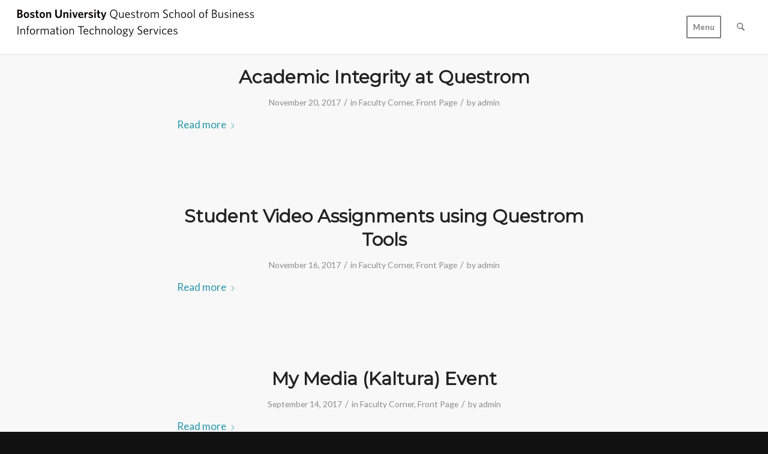

--- FILE ---
content_type: text/html; charset=UTF-8
request_url: https://questromworld.bu.edu/tech/category/front-page/
body_size: 14302
content:
<!DOCTYPE html>
<html lang="en-US" class="html_stretched responsive av-preloader-disabled  html_header_top html_logo_left html_main_nav_header html_menu_right html_slim html_header_sticky html_header_shrinking html_mobile_menu_phone html_header_searchicon html_content_align_center html_header_unstick_top_disabled html_header_stretch html_minimal_header html_minimal_header_shadow html_av-submenu-hidden html_av-submenu-display-click html_av-overlay-side html_av-overlay-side-classic html_av-submenu-noclone html_entry_id_4163 av-cookies-no-cookie-consent av-no-preview av-default-lightbox html_text_menu_active av-mobile-menu-switch-default">
<head>
<meta charset="UTF-8" />


<!-- mobile setting -->
<meta name="viewport" content="width=device-width, initial-scale=1">

<!-- Scripts/CSS and wp_head hook -->
<meta name='robots' content='index, follow, max-image-preview:large, max-snippet:-1, max-video-preview:-1' />

	<!-- This site is optimized with the Yoast SEO plugin v26.7 - https://yoast.com/wordpress/plugins/seo/ -->
	<title>Front Page Archives - Information Technology Services</title>
	<link rel="canonical" href="https://questromworld.bu.edu/tech/category/front-page/" />
	<link rel="next" href="https://questromworld.bu.edu/tech/category/front-page/page/2/" />
	<meta property="og:locale" content="en_US" />
	<meta property="og:type" content="article" />
	<meta property="og:title" content="Front Page Archives - Information Technology Services" />
	<meta property="og:url" content="https://questromworld.bu.edu/tech/category/front-page/" />
	<meta property="og:site_name" content="Information Technology Services" />
	<meta name="twitter:card" content="summary_large_image" />
	<script type="application/ld+json" class="yoast-schema-graph">{"@context":"https://schema.org","@graph":[{"@type":"CollectionPage","@id":"https://questromworld.bu.edu/tech/category/front-page/","url":"https://questromworld.bu.edu/tech/category/front-page/","name":"Front Page Archives - Information Technology Services","isPartOf":{"@id":"https://questromworld.bu.edu/tech/#website"},"primaryImageOfPage":{"@id":"https://questromworld.bu.edu/tech/category/front-page/#primaryimage"},"image":{"@id":"https://questromworld.bu.edu/tech/category/front-page/#primaryimage"},"thumbnailUrl":"https://questromworld.bu.edu/tech/wp-content/uploads/sites/12/2016/09/photo-1441034281545-78296c3a6934-e1473262385229-scaled.jpg","breadcrumb":{"@id":"https://questromworld.bu.edu/tech/category/front-page/#breadcrumb"},"inLanguage":"en-US"},{"@type":"ImageObject","inLanguage":"en-US","@id":"https://questromworld.bu.edu/tech/category/front-page/#primaryimage","url":"https://questromworld.bu.edu/tech/wp-content/uploads/sites/12/2016/09/photo-1441034281545-78296c3a6934-e1473262385229-scaled.jpg","contentUrl":"https://questromworld.bu.edu/tech/wp-content/uploads/sites/12/2016/09/photo-1441034281545-78296c3a6934-e1473262385229-scaled.jpg","width":2560,"height":1289},{"@type":"BreadcrumbList","@id":"https://questromworld.bu.edu/tech/category/front-page/#breadcrumb","itemListElement":[{"@type":"ListItem","position":1,"name":"Home","item":"https://questromworld.bu.edu/tech/welcome/"},{"@type":"ListItem","position":2,"name":"Front Page"}]},{"@type":"WebSite","@id":"https://questromworld.bu.edu/tech/#website","url":"https://questromworld.bu.edu/tech/","name":"Information Technology Services","description":"Questrom Tech Department","potentialAction":[{"@type":"SearchAction","target":{"@type":"EntryPoint","urlTemplate":"https://questromworld.bu.edu/tech/?s={search_term_string}"},"query-input":{"@type":"PropertyValueSpecification","valueRequired":true,"valueName":"search_term_string"}}],"inLanguage":"en-US"}]}</script>
	<!-- / Yoast SEO plugin. -->


<link rel='dns-prefetch' href='//www.googletagmanager.com' />
<link rel="alternate" type="application/rss+xml" title="Information Technology Services &raquo; Feed" href="https://questromworld.bu.edu/tech/feed/" />
<link rel="alternate" type="application/rss+xml" title="Information Technology Services &raquo; Comments Feed" href="https://questromworld.bu.edu/tech/comments/feed/" />
<link rel="alternate" type="application/rss+xml" title="Information Technology Services &raquo; Front Page Category Feed" href="https://questromworld.bu.edu/tech/category/front-page/feed/" />

<!-- google webfont font replacement -->

			<script type='text/javascript'>

				(function() {

					/*	check if webfonts are disabled by user setting via cookie - or user must opt in.	*/
					var html = document.getElementsByTagName('html')[0];
					var cookie_check = html.className.indexOf('av-cookies-needs-opt-in') >= 0 || html.className.indexOf('av-cookies-can-opt-out') >= 0;
					var allow_continue = true;
					var silent_accept_cookie = html.className.indexOf('av-cookies-user-silent-accept') >= 0;

					if( cookie_check && ! silent_accept_cookie )
					{
						if( ! document.cookie.match(/aviaCookieConsent/) || html.className.indexOf('av-cookies-session-refused') >= 0 )
						{
							allow_continue = false;
						}
						else
						{
							if( ! document.cookie.match(/aviaPrivacyRefuseCookiesHideBar/) )
							{
								allow_continue = false;
							}
							else if( ! document.cookie.match(/aviaPrivacyEssentialCookiesEnabled/) )
							{
								allow_continue = false;
							}
							else if( document.cookie.match(/aviaPrivacyGoogleWebfontsDisabled/) )
							{
								allow_continue = false;
							}
						}
					}

					if( allow_continue )
					{
						var f = document.createElement('link');

						f.type 	= 'text/css';
						f.rel 	= 'stylesheet';
						f.href 	= 'https://fonts.googleapis.com/css?family=Montserrat%7CLato:300,400,700&display=auto';
						f.id 	= 'avia-google-webfont';

						document.getElementsByTagName('head')[0].appendChild(f);
					}
				})();

			</script>
			<style id='wp-img-auto-sizes-contain-inline-css' type='text/css'>
img:is([sizes=auto i],[sizes^="auto," i]){contain-intrinsic-size:3000px 1500px}
/*# sourceURL=wp-img-auto-sizes-contain-inline-css */
</style>
<link rel='stylesheet' id='avia-grid-css' href='https://questromworld.bu.edu/tech/wp-content/themes/enfold/css/grid.css?ver=7.1.3' type='text/css' media='all' />
<link rel='stylesheet' id='avia-base-css' href='https://questromworld.bu.edu/tech/wp-content/themes/enfold/css/base.css?ver=7.1.3' type='text/css' media='all' />
<link rel='stylesheet' id='avia-layout-css' href='https://questromworld.bu.edu/tech/wp-content/themes/enfold/css/layout.css?ver=7.1.3' type='text/css' media='all' />
<link rel='stylesheet' id='avia-module-audioplayer-css' href='https://questromworld.bu.edu/tech/wp-content/themes/enfold/config-templatebuilder/avia-shortcodes/audio-player/audio-player.css?ver=7.1.3' type='text/css' media='all' />
<link rel='stylesheet' id='avia-module-blog-css' href='https://questromworld.bu.edu/tech/wp-content/themes/enfold/config-templatebuilder/avia-shortcodes/blog/blog.css?ver=7.1.3' type='text/css' media='all' />
<link rel='stylesheet' id='avia-module-postslider-css' href='https://questromworld.bu.edu/tech/wp-content/themes/enfold/config-templatebuilder/avia-shortcodes/postslider/postslider.css?ver=7.1.3' type='text/css' media='all' />
<link rel='stylesheet' id='avia-module-button-css' href='https://questromworld.bu.edu/tech/wp-content/themes/enfold/config-templatebuilder/avia-shortcodes/buttons/buttons.css?ver=7.1.3' type='text/css' media='all' />
<link rel='stylesheet' id='avia-module-buttonrow-css' href='https://questromworld.bu.edu/tech/wp-content/themes/enfold/config-templatebuilder/avia-shortcodes/buttonrow/buttonrow.css?ver=7.1.3' type='text/css' media='all' />
<link rel='stylesheet' id='avia-module-button-fullwidth-css' href='https://questromworld.bu.edu/tech/wp-content/themes/enfold/config-templatebuilder/avia-shortcodes/buttons_fullwidth/buttons_fullwidth.css?ver=7.1.3' type='text/css' media='all' />
<link rel='stylesheet' id='avia-module-catalogue-css' href='https://questromworld.bu.edu/tech/wp-content/themes/enfold/config-templatebuilder/avia-shortcodes/catalogue/catalogue.css?ver=7.1.3' type='text/css' media='all' />
<link rel='stylesheet' id='avia-module-comments-css' href='https://questromworld.bu.edu/tech/wp-content/themes/enfold/config-templatebuilder/avia-shortcodes/comments/comments.css?ver=7.1.3' type='text/css' media='all' />
<link rel='stylesheet' id='avia-module-contact-css' href='https://questromworld.bu.edu/tech/wp-content/themes/enfold/config-templatebuilder/avia-shortcodes/contact/contact.css?ver=7.1.3' type='text/css' media='all' />
<link rel='stylesheet' id='avia-module-slideshow-css' href='https://questromworld.bu.edu/tech/wp-content/themes/enfold/config-templatebuilder/avia-shortcodes/slideshow/slideshow.css?ver=7.1.3' type='text/css' media='all' />
<link rel='stylesheet' id='avia-module-slideshow-contentpartner-css' href='https://questromworld.bu.edu/tech/wp-content/themes/enfold/config-templatebuilder/avia-shortcodes/contentslider/contentslider.css?ver=7.1.3' type='text/css' media='all' />
<link rel='stylesheet' id='avia-module-countdown-css' href='https://questromworld.bu.edu/tech/wp-content/themes/enfold/config-templatebuilder/avia-shortcodes/countdown/countdown.css?ver=7.1.3' type='text/css' media='all' />
<link rel='stylesheet' id='avia-module-dynamic-field-css' href='https://questromworld.bu.edu/tech/wp-content/themes/enfold/config-templatebuilder/avia-shortcodes/dynamic_field/dynamic_field.css?ver=7.1.3' type='text/css' media='all' />
<link rel='stylesheet' id='avia-module-gallery-css' href='https://questromworld.bu.edu/tech/wp-content/themes/enfold/config-templatebuilder/avia-shortcodes/gallery/gallery.css?ver=7.1.3' type='text/css' media='all' />
<link rel='stylesheet' id='avia-module-gallery-hor-css' href='https://questromworld.bu.edu/tech/wp-content/themes/enfold/config-templatebuilder/avia-shortcodes/gallery_horizontal/gallery_horizontal.css?ver=7.1.3' type='text/css' media='all' />
<link rel='stylesheet' id='avia-module-maps-css' href='https://questromworld.bu.edu/tech/wp-content/themes/enfold/config-templatebuilder/avia-shortcodes/google_maps/google_maps.css?ver=7.1.3' type='text/css' media='all' />
<link rel='stylesheet' id='avia-module-gridrow-css' href='https://questromworld.bu.edu/tech/wp-content/themes/enfold/config-templatebuilder/avia-shortcodes/grid_row/grid_row.css?ver=7.1.3' type='text/css' media='all' />
<link rel='stylesheet' id='avia-module-heading-css' href='https://questromworld.bu.edu/tech/wp-content/themes/enfold/config-templatebuilder/avia-shortcodes/heading/heading.css?ver=7.1.3' type='text/css' media='all' />
<link rel='stylesheet' id='avia-module-rotator-css' href='https://questromworld.bu.edu/tech/wp-content/themes/enfold/config-templatebuilder/avia-shortcodes/headline_rotator/headline_rotator.css?ver=7.1.3' type='text/css' media='all' />
<link rel='stylesheet' id='avia-module-hr-css' href='https://questromworld.bu.edu/tech/wp-content/themes/enfold/config-templatebuilder/avia-shortcodes/hr/hr.css?ver=7.1.3' type='text/css' media='all' />
<link rel='stylesheet' id='avia-module-icon-css' href='https://questromworld.bu.edu/tech/wp-content/themes/enfold/config-templatebuilder/avia-shortcodes/icon/icon.css?ver=7.1.3' type='text/css' media='all' />
<link rel='stylesheet' id='avia-module-icon-circles-css' href='https://questromworld.bu.edu/tech/wp-content/themes/enfold/config-templatebuilder/avia-shortcodes/icon_circles/icon_circles.css?ver=7.1.3' type='text/css' media='all' />
<link rel='stylesheet' id='avia-module-iconbox-css' href='https://questromworld.bu.edu/tech/wp-content/themes/enfold/config-templatebuilder/avia-shortcodes/iconbox/iconbox.css?ver=7.1.3' type='text/css' media='all' />
<link rel='stylesheet' id='avia-module-icongrid-css' href='https://questromworld.bu.edu/tech/wp-content/themes/enfold/config-templatebuilder/avia-shortcodes/icongrid/icongrid.css?ver=7.1.3' type='text/css' media='all' />
<link rel='stylesheet' id='avia-module-iconlist-css' href='https://questromworld.bu.edu/tech/wp-content/themes/enfold/config-templatebuilder/avia-shortcodes/iconlist/iconlist.css?ver=7.1.3' type='text/css' media='all' />
<link rel='stylesheet' id='avia-module-image-css' href='https://questromworld.bu.edu/tech/wp-content/themes/enfold/config-templatebuilder/avia-shortcodes/image/image.css?ver=7.1.3' type='text/css' media='all' />
<link rel='stylesheet' id='avia-module-image-diff-css' href='https://questromworld.bu.edu/tech/wp-content/themes/enfold/config-templatebuilder/avia-shortcodes/image_diff/image_diff.css?ver=7.1.3' type='text/css' media='all' />
<link rel='stylesheet' id='avia-module-hotspot-css' href='https://questromworld.bu.edu/tech/wp-content/themes/enfold/config-templatebuilder/avia-shortcodes/image_hotspots/image_hotspots.css?ver=7.1.3' type='text/css' media='all' />
<link rel='stylesheet' id='avia-module-sc-lottie-animation-css' href='https://questromworld.bu.edu/tech/wp-content/themes/enfold/config-templatebuilder/avia-shortcodes/lottie_animation/lottie_animation.css?ver=7.1.3' type='text/css' media='all' />
<link rel='stylesheet' id='avia-module-magazine-css' href='https://questromworld.bu.edu/tech/wp-content/themes/enfold/config-templatebuilder/avia-shortcodes/magazine/magazine.css?ver=7.1.3' type='text/css' media='all' />
<link rel='stylesheet' id='avia-module-masonry-css' href='https://questromworld.bu.edu/tech/wp-content/themes/enfold/config-templatebuilder/avia-shortcodes/masonry_entries/masonry_entries.css?ver=7.1.3' type='text/css' media='all' />
<link rel='stylesheet' id='avia-siteloader-css' href='https://questromworld.bu.edu/tech/wp-content/themes/enfold/css/avia-snippet-site-preloader.css?ver=7.1.3' type='text/css' media='all' />
<link rel='stylesheet' id='avia-module-menu-css' href='https://questromworld.bu.edu/tech/wp-content/themes/enfold/config-templatebuilder/avia-shortcodes/menu/menu.css?ver=7.1.3' type='text/css' media='all' />
<link rel='stylesheet' id='avia-module-notification-css' href='https://questromworld.bu.edu/tech/wp-content/themes/enfold/config-templatebuilder/avia-shortcodes/notification/notification.css?ver=7.1.3' type='text/css' media='all' />
<link rel='stylesheet' id='avia-module-numbers-css' href='https://questromworld.bu.edu/tech/wp-content/themes/enfold/config-templatebuilder/avia-shortcodes/numbers/numbers.css?ver=7.1.3' type='text/css' media='all' />
<link rel='stylesheet' id='avia-module-portfolio-css' href='https://questromworld.bu.edu/tech/wp-content/themes/enfold/config-templatebuilder/avia-shortcodes/portfolio/portfolio.css?ver=7.1.3' type='text/css' media='all' />
<link rel='stylesheet' id='avia-module-post-metadata-css' href='https://questromworld.bu.edu/tech/wp-content/themes/enfold/config-templatebuilder/avia-shortcodes/post_metadata/post_metadata.css?ver=7.1.3' type='text/css' media='all' />
<link rel='stylesheet' id='avia-module-progress-bar-css' href='https://questromworld.bu.edu/tech/wp-content/themes/enfold/config-templatebuilder/avia-shortcodes/progressbar/progressbar.css?ver=7.1.3' type='text/css' media='all' />
<link rel='stylesheet' id='avia-module-promobox-css' href='https://questromworld.bu.edu/tech/wp-content/themes/enfold/config-templatebuilder/avia-shortcodes/promobox/promobox.css?ver=7.1.3' type='text/css' media='all' />
<link rel='stylesheet' id='avia-sc-search-css' href='https://questromworld.bu.edu/tech/wp-content/themes/enfold/config-templatebuilder/avia-shortcodes/search/search.css?ver=7.1.3' type='text/css' media='all' />
<link rel='stylesheet' id='avia-module-slideshow-accordion-css' href='https://questromworld.bu.edu/tech/wp-content/themes/enfold/config-templatebuilder/avia-shortcodes/slideshow_accordion/slideshow_accordion.css?ver=7.1.3' type='text/css' media='all' />
<link rel='stylesheet' id='avia-module-slideshow-feature-image-css' href='https://questromworld.bu.edu/tech/wp-content/themes/enfold/config-templatebuilder/avia-shortcodes/slideshow_feature_image/slideshow_feature_image.css?ver=7.1.3' type='text/css' media='all' />
<link rel='stylesheet' id='avia-module-slideshow-fullsize-css' href='https://questromworld.bu.edu/tech/wp-content/themes/enfold/config-templatebuilder/avia-shortcodes/slideshow_fullsize/slideshow_fullsize.css?ver=7.1.3' type='text/css' media='all' />
<link rel='stylesheet' id='avia-module-slideshow-fullscreen-css' href='https://questromworld.bu.edu/tech/wp-content/themes/enfold/config-templatebuilder/avia-shortcodes/slideshow_fullscreen/slideshow_fullscreen.css?ver=7.1.3' type='text/css' media='all' />
<link rel='stylesheet' id='avia-module-slideshow-ls-css' href='https://questromworld.bu.edu/tech/wp-content/themes/enfold/config-templatebuilder/avia-shortcodes/slideshow_layerslider/slideshow_layerslider.css?ver=7.1.3' type='text/css' media='all' />
<link rel='stylesheet' id='avia-module-social-css' href='https://questromworld.bu.edu/tech/wp-content/themes/enfold/config-templatebuilder/avia-shortcodes/social_share/social_share.css?ver=7.1.3' type='text/css' media='all' />
<link rel='stylesheet' id='avia-module-tabsection-css' href='https://questromworld.bu.edu/tech/wp-content/themes/enfold/config-templatebuilder/avia-shortcodes/tab_section/tab_section.css?ver=7.1.3' type='text/css' media='all' />
<link rel='stylesheet' id='avia-module-table-css' href='https://questromworld.bu.edu/tech/wp-content/themes/enfold/config-templatebuilder/avia-shortcodes/table/table.css?ver=7.1.3' type='text/css' media='all' />
<link rel='stylesheet' id='avia-module-tabs-css' href='https://questromworld.bu.edu/tech/wp-content/themes/enfold/config-templatebuilder/avia-shortcodes/tabs/tabs.css?ver=7.1.3' type='text/css' media='all' />
<link rel='stylesheet' id='avia-module-team-css' href='https://questromworld.bu.edu/tech/wp-content/themes/enfold/config-templatebuilder/avia-shortcodes/team/team.css?ver=7.1.3' type='text/css' media='all' />
<link rel='stylesheet' id='avia-module-testimonials-css' href='https://questromworld.bu.edu/tech/wp-content/themes/enfold/config-templatebuilder/avia-shortcodes/testimonials/testimonials.css?ver=7.1.3' type='text/css' media='all' />
<link rel='stylesheet' id='avia-module-timeline-css' href='https://questromworld.bu.edu/tech/wp-content/themes/enfold/config-templatebuilder/avia-shortcodes/timeline/timeline.css?ver=7.1.3' type='text/css' media='all' />
<link rel='stylesheet' id='avia-module-toggles-css' href='https://questromworld.bu.edu/tech/wp-content/themes/enfold/config-templatebuilder/avia-shortcodes/toggles/toggles.css?ver=7.1.3' type='text/css' media='all' />
<link rel='stylesheet' id='avia-module-video-css' href='https://questromworld.bu.edu/tech/wp-content/themes/enfold/config-templatebuilder/avia-shortcodes/video/video.css?ver=7.1.3' type='text/css' media='all' />
<style id='wp-emoji-styles-inline-css' type='text/css'>

	img.wp-smiley, img.emoji {
		display: inline !important;
		border: none !important;
		box-shadow: none !important;
		height: 1em !important;
		width: 1em !important;
		margin: 0 0.07em !important;
		vertical-align: -0.1em !important;
		background: none !important;
		padding: 0 !important;
	}
/*# sourceURL=wp-emoji-styles-inline-css */
</style>
<link rel='stylesheet' id='bu-navigation-block-frontend-style-css' href='https://questromworld.bu.edu/tech/wp-content/plugins/bu-navigation/src/block-frontend.css?ver=1.3.4' type='text/css' media='all' />
<link rel='stylesheet' id='avia-scs-css' href='https://questromworld.bu.edu/tech/wp-content/themes/enfold/css/shortcodes.css?ver=7.1.3' type='text/css' media='all' />
<link rel='stylesheet' id='avia-fold-unfold-css' href='https://questromworld.bu.edu/tech/wp-content/themes/enfold/css/avia-snippet-fold-unfold.css?ver=7.1.3' type='text/css' media='all' />
<link rel='stylesheet' id='avia-popup-css-css' href='https://questromworld.bu.edu/tech/wp-content/themes/enfold/js/aviapopup/magnific-popup.min.css?ver=7.1.3' type='text/css' media='screen' />
<link rel='stylesheet' id='avia-lightbox-css' href='https://questromworld.bu.edu/tech/wp-content/themes/enfold/css/avia-snippet-lightbox.css?ver=7.1.3' type='text/css' media='screen' />
<link rel='stylesheet' id='avia-widget-css-css' href='https://questromworld.bu.edu/tech/wp-content/themes/enfold/css/avia-snippet-widget.css?ver=7.1.3' type='text/css' media='screen' />
<link rel='stylesheet' id='mediaelement-css' href='https://questromworld.bu.edu/tech/wp-includes/js/mediaelement/mediaelementplayer-legacy.min.css?ver=4.2.17' type='text/css' media='all' />
<link rel='stylesheet' id='wp-mediaelement-css' href='https://questromworld.bu.edu/tech/wp-includes/js/mediaelement/wp-mediaelement.min.css?ver=6.9' type='text/css' media='all' />
<link rel='stylesheet' id='avia-dynamic-css' href='https://questromworld.bu.edu/tech/wp-content/uploads/sites/12/dynamic_avia/enfold.css?ver=68f7af7bba845' type='text/css' media='all' />
<link rel='stylesheet' id='avia-custom-css' href='https://questromworld.bu.edu/tech/wp-content/themes/enfold/css/custom.css?ver=7.1.3' type='text/css' media='all' />
<link rel='stylesheet' id='tablepress-default-css' href='https://questromworld.bu.edu/tech/wp-content/plugins/tablepress-premium/css/build/default.css?ver=3.2.6' type='text/css' media='all' />
<link rel='stylesheet' id='avia-gravity-css' href='https://questromworld.bu.edu/tech/wp-content/themes/enfold/config-gravityforms/gravity-mod.css?ver=7.1.3' type='text/css' media='screen' />
<link rel='stylesheet' id='avia-single-post-4163-css' href='https://questromworld.bu.edu/tech/wp-content/uploads/sites/12/dynamic_avia/avia_posts_css/post-4163.css?ver=ver-1761083546' type='text/css' media='all' />
<script type="text/javascript" src="https://questromworld.bu.edu/tech/wp-includes/js/jquery/jquery.min.js?ver=3.7.1" id="jquery-core-js"></script>
<script type="text/javascript" src="https://questromworld.bu.edu/tech/wp-includes/js/jquery/jquery-migrate.min.js?ver=3.4.1" id="jquery-migrate-js"></script>
<script type="text/javascript" src="https://questromworld.bu.edu/tech/wp-content/themes/enfold/js/avia-js.js?ver=7.1.3" id="avia-js-js"></script>
<script type="text/javascript" src="https://questromworld.bu.edu/tech/wp-content/themes/enfold/js/avia-compat.js?ver=7.1.3" id="avia-compat-js"></script>

<!-- Google tag (gtag.js) snippet added by Site Kit -->
<!-- Google Analytics snippet added by Site Kit -->
<script type="text/javascript" src="https://www.googletagmanager.com/gtag/js?id=G-7Z90JXN2Z1" id="google_gtagjs-js" async></script>
<script type="text/javascript" id="google_gtagjs-js-after">
/* <![CDATA[ */
window.dataLayer = window.dataLayer || [];function gtag(){dataLayer.push(arguments);}
gtag("set","linker",{"domains":["questromworld.bu.edu"]});
gtag("js", new Date());
gtag("set", "developer_id.dZTNiMT", true);
gtag("config", "G-7Z90JXN2Z1");
//# sourceURL=google_gtagjs-js-after
/* ]]> */
</script>
<link rel="https://api.w.org/" href="https://questromworld.bu.edu/tech/wp-json/" /><link rel="alternate" title="JSON" type="application/json" href="https://questromworld.bu.edu/tech/wp-json/wp/v2/categories/4" /><link rel="EditURI" type="application/rsd+xml" title="RSD" href="https://questromworld.bu.edu/tech/xmlrpc.php?rsd" />
<meta name="generator" content="WordPress 6.9" />
<!-- start Simple Custom CSS and JS -->
<script type="text/javascript">
<!-- Google Tag Manager -->
(function(w,d,s,l,i){w[l]=w[l]||[];w[l].push({'gtm.start':
new Date().getTime(),event:'gtm.js'});var f=d.getElementsByTagName(s)[0],
j=d.createElement(s),dl=l!='dataLayer'?'&l='+l:'';j.async=true;j.src=
'https://www.googletagmanager.com/gtm.js?id='+i+dl;f.parentNode.insertBefore(j,f);
})(window,document,'script','dataLayer','GTM-MJTS84J');
<!-- End Google Tag Manager -->
</script>
<!-- end Simple Custom CSS and JS -->
<meta name="generator" content="Site Kit by Google 1.170.0" /> <style> .ppw-ppf-input-container { background-color: !important; padding: px!important; border-radius: px!important; } .ppw-ppf-input-container div.ppw-ppf-headline { font-size: px!important; font-weight: !important; color: !important; } .ppw-ppf-input-container div.ppw-ppf-desc { font-size: px!important; font-weight: !important; color: !important; } .ppw-ppf-input-container label.ppw-pwd-label { font-size: px!important; font-weight: !important; color: !important; } div.ppwp-wrong-pw-error { font-size: px!important; font-weight: !important; color: #dc3232!important; background: !important; } .ppw-ppf-input-container input[type='submit'] { color: !important; background: !important; } .ppw-ppf-input-container input[type='submit']:hover { color: !important; background: !important; } .ppw-ppf-desc-below { font-size: px!important; font-weight: !important; color: !important; } </style>  <style> .ppw-form { background-color: !important; padding: px!important; border-radius: px!important; } .ppw-headline.ppw-pcp-pf-headline { font-size: px!important; font-weight: !important; color: !important; } .ppw-description.ppw-pcp-pf-desc { font-size: px!important; font-weight: !important; color: !important; } .ppw-pcp-pf-desc-above-btn { display: block; } .ppw-pcp-pf-desc-below-form { font-size: px!important; font-weight: !important; color: !important; } .ppw-input label.ppw-pcp-password-label { font-size: px!important; font-weight: !important; color: !important; } .ppw-form input[type='submit'] { color: !important; background: !important; } .ppw-form input[type='submit']:hover { color: !important; background: !important; } div.ppw-error.ppw-pcp-pf-error-msg { font-size: px!important; font-weight: !important; color: #dc3232!important; background: !important; } </style> 
<link rel="icon" href="https://questromworld.bu.edu/tech/wp-content/uploads/sites/12/2022/05/faviconV2.png" type="image/png">
<!--[if lt IE 9]><script src="https://questromworld.bu.edu/tech/wp-content/themes/enfold/js/html5shiv.js"></script><![endif]--><link rel="profile" href="https://gmpg.org/xfn/11" />
<link rel="alternate" type="application/rss+xml" title="Information Technology Services RSS2 Feed" href="https://questromworld.bu.edu/tech/feed/" />
<link rel="pingback" href="https://questromworld.bu.edu/tech/xmlrpc.php" />
<meta name="google-site-verification" content="oS9UoDbiYahGkXTQU2xl8GXgI8Pekyh-5g-VwlJyBrk"><meta name="generator" content="Elementor 3.34.1; features: e_font_icon_svg, additional_custom_breakpoints; settings: css_print_method-external, google_font-enabled, font_display-auto">
			<style>
				.e-con.e-parent:nth-of-type(n+4):not(.e-lazyloaded):not(.e-no-lazyload),
				.e-con.e-parent:nth-of-type(n+4):not(.e-lazyloaded):not(.e-no-lazyload) * {
					background-image: none !important;
				}
				@media screen and (max-height: 1024px) {
					.e-con.e-parent:nth-of-type(n+3):not(.e-lazyloaded):not(.e-no-lazyload),
					.e-con.e-parent:nth-of-type(n+3):not(.e-lazyloaded):not(.e-no-lazyload) * {
						background-image: none !important;
					}
				}
				@media screen and (max-height: 640px) {
					.e-con.e-parent:nth-of-type(n+2):not(.e-lazyloaded):not(.e-no-lazyload),
					.e-con.e-parent:nth-of-type(n+2):not(.e-lazyloaded):not(.e-no-lazyload) * {
						background-image: none !important;
					}
				}
			</style>
			
<!-- Google Tag Manager snippet added by Site Kit -->
<script type="text/javascript">
/* <![CDATA[ */

			( function( w, d, s, l, i ) {
				w[l] = w[l] || [];
				w[l].push( {'gtm.start': new Date().getTime(), event: 'gtm.js'} );
				var f = d.getElementsByTagName( s )[0],
					j = d.createElement( s ), dl = l != 'dataLayer' ? '&l=' + l : '';
				j.async = true;
				j.src = 'https://www.googletagmanager.com/gtm.js?id=' + i + dl;
				f.parentNode.insertBefore( j, f );
			} )( window, document, 'script', 'dataLayer', 'GTM-MJTS84J' );
			
/* ]]> */
</script>

<!-- End Google Tag Manager snippet added by Site Kit -->
<style type="text/css">
		@font-face {font-family: 'entypo-fontello-enfold'; font-weight: normal; font-style: normal; font-display: auto;
		src: url('https://questromworld.bu.edu/tech/wp-content/themes/enfold/config-templatebuilder/avia-template-builder/assets/fonts/entypo-fontello-enfold/entypo-fontello-enfold.woff2') format('woff2'),
		url('https://questromworld.bu.edu/tech/wp-content/themes/enfold/config-templatebuilder/avia-template-builder/assets/fonts/entypo-fontello-enfold/entypo-fontello-enfold.woff') format('woff'),
		url('https://questromworld.bu.edu/tech/wp-content/themes/enfold/config-templatebuilder/avia-template-builder/assets/fonts/entypo-fontello-enfold/entypo-fontello-enfold.ttf') format('truetype'),
		url('https://questromworld.bu.edu/tech/wp-content/themes/enfold/config-templatebuilder/avia-template-builder/assets/fonts/entypo-fontello-enfold/entypo-fontello-enfold.svg#entypo-fontello-enfold') format('svg'),
		url('https://questromworld.bu.edu/tech/wp-content/themes/enfold/config-templatebuilder/avia-template-builder/assets/fonts/entypo-fontello-enfold/entypo-fontello-enfold.eot'),
		url('https://questromworld.bu.edu/tech/wp-content/themes/enfold/config-templatebuilder/avia-template-builder/assets/fonts/entypo-fontello-enfold/entypo-fontello-enfold.eot?#iefix') format('embedded-opentype');
		}

		#top .avia-font-entypo-fontello-enfold, body .avia-font-entypo-fontello-enfold, html body [data-av_iconfont='entypo-fontello-enfold']:before{ font-family: 'entypo-fontello-enfold'; }
		
		@font-face {font-family: 'entypo-fontello'; font-weight: normal; font-style: normal; font-display: auto;
		src: url('https://questromworld.bu.edu/tech/wp-content/themes/enfold/config-templatebuilder/avia-template-builder/assets/fonts/entypo-fontello/entypo-fontello.woff2') format('woff2'),
		url('https://questromworld.bu.edu/tech/wp-content/themes/enfold/config-templatebuilder/avia-template-builder/assets/fonts/entypo-fontello/entypo-fontello.woff') format('woff'),
		url('https://questromworld.bu.edu/tech/wp-content/themes/enfold/config-templatebuilder/avia-template-builder/assets/fonts/entypo-fontello/entypo-fontello.ttf') format('truetype'),
		url('https://questromworld.bu.edu/tech/wp-content/themes/enfold/config-templatebuilder/avia-template-builder/assets/fonts/entypo-fontello/entypo-fontello.svg#entypo-fontello') format('svg'),
		url('https://questromworld.bu.edu/tech/wp-content/themes/enfold/config-templatebuilder/avia-template-builder/assets/fonts/entypo-fontello/entypo-fontello.eot'),
		url('https://questromworld.bu.edu/tech/wp-content/themes/enfold/config-templatebuilder/avia-template-builder/assets/fonts/entypo-fontello/entypo-fontello.eot?#iefix') format('embedded-opentype');
		}

		#top .avia-font-entypo-fontello, body .avia-font-entypo-fontello, html body [data-av_iconfont='entypo-fontello']:before{ font-family: 'entypo-fontello'; }
		</style>

<!--
Debugging Info for Theme support: 

Theme: Enfold
Version: 7.1.3
Installed: enfold
AviaFramework Version: 5.6
AviaBuilder Version: 6.0
aviaElementManager Version: 1.0.1
ML:256-PU:44-PLA:28
WP:6.9
Compress: CSS:disabled - JS:disabled
Updates: disabled
PLAu:25
-->
</head>

<body id="top" class="archive category category-front-page category-4 wp-theme-enfold stretched rtl_columns av-curtain-numeric montserrat lato  avia-responsive-images-support elementor-default elementor-kit-6358" itemscope="itemscope" itemtype="https://schema.org/WebPage" >

			<!-- Google Tag Manager (noscript) snippet added by Site Kit -->
		<noscript>
			<iframe src="https://www.googletagmanager.com/ns.html?id=GTM-MJTS84J" height="0" width="0" style="display:none;visibility:hidden"></iframe>
		</noscript>
		<!-- End Google Tag Manager (noscript) snippet added by Site Kit -->
		<!-- start Simple Custom CSS and JS -->
<!-- Google Tag Manager (noscript) -->
<noscript><iframe src="https://www.googletagmanager.com/ns.html?id=GTM-MJTS84J"
height="0" width="0" style="display:none;visibility:hidden"></iframe></noscript>
<!-- End Google Tag Manager (noscript) --><!-- end Simple Custom CSS and JS -->

	<div id='wrap_all'>

	
<header id='header' class='all_colors header_color light_bg_color  av_header_top av_logo_left av_main_nav_header av_menu_right av_slim av_header_sticky av_header_shrinking av_header_stretch av_mobile_menu_phone av_header_searchicon av_header_unstick_top_disabled av_minimal_header av_minimal_header_shadow av_bottom_nav_disabled  av_alternate_logo_active av_header_border_disabled'  data-av_shrink_factor='50' role="banner" itemscope="itemscope" itemtype="https://schema.org/WPHeader" >

		<div  id='header_main' class='container_wrap container_wrap_logo'>

        <div class='container av-logo-container'><div class='inner-container'><span class='logo avia-standard-logo'><a href='https://questromworld.bu.edu/tech/' class='' aria-label='logo-ITS-black' title='logo-ITS-black'><img src="https://questromworld.bu.edu/tech/wp-content/uploads/sites/12/2015/12/logo-ITS-black-e1451507889588.png" srcset="https://questromworld.bu.edu/tech/wp-content/uploads/sites/12/2015/12/logo-ITS-black-e1451507889588.png 400w, https://questromworld.bu.edu/tech/wp-content/uploads/sites/12/2015/12/logo-ITS-black-e1451507889588-300x56.png 300w" sizes="(max-width: 400px) 100vw, 400px" height="100" width="300" alt='Information Technology Services' title='logo-ITS-black' /></a></span><nav class='main_menu' data-selectname='Select a page'  role="navigation" itemscope="itemscope" itemtype="https://schema.org/SiteNavigationElement" ><div class="avia-menu av-main-nav-wrap"><ul role="menu" class="menu av-main-nav" id="avia-menu"><li role="menuitem" id="menu-item-5788" class="menu-item menu-item-type-custom menu-item-object-custom menu-item-has-children av-menu-button av-menu-button-bordered menu-item-mega-parent  menu-item-top-level menu-item-top-level-1"><a href="/tech" itemprop="url" tabindex="0"><span class="avia-bullet"></span><span class="avia-menu-text">Menu</span><span class="avia-menu-fx"><span class="avia-arrow-wrap"><span class="avia-arrow"></span></span></span></a>
<div class='avia_mega_div avia_mega6 twelve units'>

<ul class="sub-menu">
	<li role="menuitem" id="menu-item-5834" class="menu-item menu-item-type-post_type menu-item-object-page menu-item-has-children avia_mega_menu_columns_6 three units  avia_mega_menu_columns_first"><span class='mega_menu_title heading-color av-special-font'><a href='https://questromworld.bu.edu/tech/essentials/'>Essentials</a></span>
	<ul class="sub-menu">
		<li role="menuitem" id="menu-item-5856" class="menu-item menu-item-type-post_type menu-item-object-page"><a href="https://questromworld.bu.edu/tech/essentials/laptop-information/" itemprop="url" tabindex="0"><span class="avia-bullet"></span><span class="avia-menu-text">Laptop Information</span></a></li>
		<li role="menuitem" id="menu-item-5817" class="menu-item menu-item-type-post_type menu-item-object-page"><a href="https://questromworld.bu.edu/tech/essentials/activate-ad-account/" itemprop="url" tabindex="0"><span class="avia-bullet"></span><span class="avia-menu-text">Activate AD Account</span></a></li>
		<li role="menuitem" id="menu-item-5816" class="menu-item menu-item-type-post_type menu-item-object-page"><a href="https://questromworld.bu.edu/tech/essentials/remote-desktop/" itemprop="url" tabindex="0"><span class="avia-bullet"></span><span class="avia-menu-text">Remote Desktop</span></a></li>
		<li role="menuitem" id="menu-item-5822" class="menu-item menu-item-type-post_type menu-item-object-page"><a href="https://questromworld.bu.edu/tech/essentials/network-drives/" itemprop="url" tabindex="0"><span class="avia-bullet"></span><span class="avia-menu-text">Network Drives</span></a></li>
		<li role="menuitem" id="menu-item-5839" class="menu-item menu-item-type-post_type menu-item-object-page"><a href="https://questromworld.bu.edu/tech/essentials/bu-wifi/" itemprop="url" tabindex="0"><span class="avia-bullet"></span><span class="avia-menu-text">BU Wifi</span></a></li>
	</ul>
</li>
	<li role="menuitem" id="menu-item-5845" class="menu-item menu-item-type-post_type menu-item-object-page menu-item-has-children avia_mega_menu_columns_6 three units "><span class='mega_menu_title heading-color av-special-font'><a href='https://questromworld.bu.edu/tech/services/'>Services</a></span>
	<ul class="sub-menu">
		<li role="menuitem" id="menu-item-5848" class="menu-item menu-item-type-post_type menu-item-object-page"><a href="https://questromworld.bu.edu/tech/services/video-conferencing/" itemprop="url" tabindex="0"><span class="avia-bullet"></span><span class="avia-menu-text">Video Conferencing</span></a></li>
		<li role="menuitem" id="menu-item-5849" class="menu-item menu-item-type-post_type menu-item-object-page"><a href="https://questromworld.bu.edu/tech/services/equipment-rental/" itemprop="url" tabindex="0"><span class="avia-bullet"></span><span class="avia-menu-text">Equipment Loans/Rentals</span></a></li>
		<li role="menuitem" id="menu-item-5851" class="menu-item menu-item-type-post_type menu-item-object-page"><a href="https://questromworld.bu.edu/tech/services/website-development/" itemprop="url" tabindex="0"><span class="avia-bullet"></span><span class="avia-menu-text">Website Development</span></a></li>
		<li role="menuitem" id="menu-item-5838" class="menu-item menu-item-type-post_type menu-item-object-page"><a href="https://questromworld.bu.edu/tech/services/tutorials-and-training/" itemprop="url" tabindex="0"><span class="avia-bullet"></span><span class="avia-menu-text">Tutorials and Training</span></a></li>
		<li role="menuitem" id="menu-item-5854" class="menu-item menu-item-type-post_type menu-item-object-page"><a href="https://questromworld.bu.edu/tech/services/digital-signage/" itemprop="url" tabindex="0"><span class="avia-bullet"></span><span class="avia-menu-text">Digital Signage</span></a></li>
		<li role="menuitem" id="menu-item-5853" class="menu-item menu-item-type-post_type menu-item-object-page"><a href="https://questromworld.bu.edu/tech/services/mailing-lists/" itemprop="url" tabindex="0"><span class="avia-bullet"></span><span class="avia-menu-text">Staff and Faculty Mailing Lists</span></a></li>
		<li role="menuitem" id="menu-item-5855" class="menu-item menu-item-type-post_type menu-item-object-page"><a href="https://questromworld.bu.edu/tech/services/conference-room-phones/" itemprop="url" tabindex="0"><span class="avia-bullet"></span><span class="avia-menu-text">Conference Room Phones</span></a></li>
		<li role="menuitem" id="menu-item-5944" class="menu-item menu-item-type-post_type menu-item-object-page"><a href="https://questromworld.bu.edu/tech/bloomberg-in-campus/" itemprop="url" tabindex="0"><span class="avia-bullet"></span><span class="avia-menu-text">Bloomberg</span></a></li>
	</ul>
</li>
	<li role="menuitem" id="menu-item-5818" class="menu-item menu-item-type-post_type menu-item-object-page menu-item-has-children avia_mega_menu_columns_6 three units "><span class='mega_menu_title heading-color av-special-font'><a href='https://questromworld.bu.edu/tech/printing/'>Printing</a></span>
	<ul class="sub-menu">
		<li role="menuitem" id="menu-item-5820" class="menu-item menu-item-type-post_type menu-item-object-page"><a href="https://questromworld.bu.edu/tech/printing/printing-students/" itemprop="url" tabindex="0"><span class="avia-bullet"></span><span class="avia-menu-text">Printing – Students</span></a></li>
		<li role="menuitem" id="menu-item-5821" class="menu-item menu-item-type-post_type menu-item-object-page"><a href="https://questromworld.bu.edu/tech/printing/printing-staff-faculty/" itemprop="url" tabindex="0"><span class="avia-bullet"></span><span class="avia-menu-text">Printing – Staff &#038; Faculty</span></a></li>
		<li role="menuitem" id="menu-item-5819" class="menu-item menu-item-type-post_type menu-item-object-page"><a href="https://questromworld.bu.edu/tech/printing/printing-phds/" itemprop="url" tabindex="0"><span class="avia-bullet"></span><span class="avia-menu-text">Printing – PhDs</span></a></li>
	</ul>
</li>
	<li role="menuitem" id="menu-item-5835" class="menu-item menu-item-type-post_type menu-item-object-page menu-item-has-children avia_mega_menu_columns_6 three units "><span class='mega_menu_title heading-color av-special-font'><a href='https://questromworld.bu.edu/tech/classrooms/'>Classrooms</a></span>
	<ul class="sub-menu">
		<li role="menuitem" id="menu-item-5836" class="menu-item menu-item-type-post_type menu-item-object-page"><a href="https://questromworld.bu.edu/tech/classrooms/classroom-equipment/" itemprop="url" tabindex="0"><span class="avia-bullet"></span><span class="avia-menu-text">Classroom Equipment</span></a></li>
		<li role="menuitem" id="menu-item-5837" class="menu-item menu-item-type-post_type menu-item-object-page"><a href="https://questromworld.bu.edu/tech/classrooms/computer-labs/" itemprop="url" tabindex="0"><span class="avia-bullet"></span><span class="avia-menu-text">Computer Labs</span></a></li>
		<li role="menuitem" id="menu-item-5815" class="menu-item menu-item-type-post_type menu-item-object-page"><a href="https://questromworld.bu.edu/tech/classrooms/echo-lecture-capture/" itemprop="url" tabindex="0"><span class="avia-bullet"></span><span class="avia-menu-text">Echo Lecture Capture</span></a></li>
	</ul>
</li>
	<li role="menuitem" id="menu-item-5840" class="menu-item menu-item-type-post_type menu-item-object-page menu-item-has-children avia_mega_menu_columns_6 three units "><span class='mega_menu_title heading-color av-special-font'><a href='https://questromworld.bu.edu/tech/software/'>Software</a></span>
	<ul class="sub-menu">
		<li role="menuitem" id="menu-item-5844" class="menu-item menu-item-type-post_type menu-item-object-page"><a href="https://questromworld.bu.edu/tech/software/macs-at-questrom/" itemprop="url" tabindex="0"><span class="avia-bullet"></span><span class="avia-menu-text">Macs at Questrom</span></a></li>
		<li role="menuitem" id="menu-item-5861" class="menu-item menu-item-type-post_type menu-item-object-page"><a href="https://questromworld.bu.edu/tech/frame/" itemprop="url" tabindex="0"><span class="avia-bullet"></span><span class="avia-menu-text">Nutanix Frame | Virtual PC</span></a></li>
		<li role="menuitem" id="menu-item-5841" class="menu-item menu-item-type-post_type menu-item-object-page"><a href="https://questromworld.bu.edu/tech/software/microsoft-office/" itemprop="url" tabindex="0"><span class="avia-bullet"></span><span class="avia-menu-text">Microsoft Office</span></a></li>
		<li role="menuitem" id="menu-item-5850" class="menu-item menu-item-type-post_type menu-item-object-page"><a href="https://questromworld.bu.edu/tech/software/research-servers/" itemprop="url" tabindex="0"><span class="avia-bullet"></span><span class="avia-menu-text">Research</span></a></li>
		<li role="menuitem" id="menu-item-6328" class="menu-item menu-item-type-post_type menu-item-object-page"><a href="https://questromworld.bu.edu/tech/software/thinkcell/" itemprop="url" tabindex="0"><span class="avia-bullet"></span><span class="avia-menu-text">ThinkCell</span></a></li>
	</ul>
</li>
	<li role="menuitem" id="menu-item-5842" class="menu-item menu-item-type-post_type menu-item-object-page menu-item-has-children avia_mega_menu_columns_6 three units avia_mega_menu_columns_last"><span class='mega_menu_title heading-color av-special-font'><a href='https://questromworld.bu.edu/tech/web-applications/'>Web Applications</a></span>
	<ul class="sub-menu">
		<li role="menuitem" id="menu-item-6046" class="menu-item menu-item-type-post_type menu-item-object-page"><a href="https://questromworld.bu.edu/tech/web-applications/blackboard-ultra/" itemprop="url" tabindex="0"><span class="avia-bullet"></span><span class="avia-menu-text">Blackboard Ultra</span></a></li>
		<li role="menuitem" id="menu-item-5847" class="menu-item menu-item-type-post_type menu-item-object-page"><a href="https://questromworld.bu.edu/tech/web-applications/questrom-apps/" itemprop="url" tabindex="0"><span class="avia-bullet"></span><span class="avia-menu-text">Questrom Apps</span></a></li>
		<li role="menuitem" id="menu-item-5843" class="menu-item menu-item-type-post_type menu-item-object-page"><a href="https://questromworld.bu.edu/tech/?page_id=595" itemprop="url" tabindex="0"><span class="avia-bullet"></span><span class="avia-menu-text">Questrom Tools</span></a></li>
		<li role="menuitem" id="menu-item-5846" class="menu-item menu-item-type-post_type menu-item-object-page"><a href="https://questromworld.bu.edu/tech/web-applications/questrom-world-websites/" itemprop="url" tabindex="0"><span class="avia-bullet"></span><span class="avia-menu-text">Questrom World Websites</span></a></li>
		<li role="menuitem" id="menu-item-5852" class="menu-item menu-item-type-post_type menu-item-object-page"><a href="https://questromworld.bu.edu/tech/services/digital-signage/" itemprop="url" tabindex="0"><span class="avia-bullet"></span><span class="avia-menu-text">Digital Signage</span></a></li>
		<li role="menuitem" id="menu-item-5858" class="menu-item menu-item-type-post_type menu-item-object-page"><a href="https://questromworld.bu.edu/tech/web-applications/examsoft-for-faculty/" itemprop="url" tabindex="0"><span class="avia-bullet"></span><span class="avia-menu-text">ExamSoft for Faculty</span></a></li>
		<li role="menuitem" id="menu-item-5857" class="menu-item menu-item-type-post_type menu-item-object-page"><a href="https://questromworld.bu.edu/tech/web-applications/examplify-for-students/" itemprop="url" tabindex="0"><span class="avia-bullet"></span><span class="avia-menu-text">Examplify for Students</span></a></li>
	</ul>
</li>
</ul>

</div>
</li>
<li id="menu-item-search" class="noMobile menu-item menu-item-search-dropdown menu-item-avia-special" role="menuitem"><a class="avia-svg-icon avia-font-svg_entypo-fontello" aria-label="Search" href="?s=" rel="nofollow" title="Click to open the search input field" data-avia-search-tooltip="
&lt;search&gt;
	&lt;form role=&quot;search&quot; action=&quot;https://questromworld.bu.edu/tech/&quot; id=&quot;searchform&quot; method=&quot;get&quot; class=&quot;&quot;&gt;
		&lt;div&gt;
&lt;span class=&#039;av_searchform_search avia-svg-icon avia-font-svg_entypo-fontello&#039; data-av_svg_icon=&#039;search&#039; data-av_iconset=&#039;svg_entypo-fontello&#039;&gt;&lt;svg version=&quot;1.1&quot; xmlns=&quot;http://www.w3.org/2000/svg&quot; width=&quot;25&quot; height=&quot;32&quot; viewBox=&quot;0 0 25 32&quot; preserveAspectRatio=&quot;xMidYMid meet&quot; aria-labelledby=&#039;av-svg-title-1&#039; aria-describedby=&#039;av-svg-desc-1&#039; role=&quot;graphics-symbol&quot; aria-hidden=&quot;true&quot;&gt;
&lt;title id=&#039;av-svg-title-1&#039;&gt;Search&lt;/title&gt;
&lt;desc id=&#039;av-svg-desc-1&#039;&gt;Search&lt;/desc&gt;
&lt;path d=&quot;M24.704 24.704q0.96 1.088 0.192 1.984l-1.472 1.472q-1.152 1.024-2.176 0l-6.080-6.080q-2.368 1.344-4.992 1.344-4.096 0-7.136-3.040t-3.040-7.136 2.88-7.008 6.976-2.912 7.168 3.040 3.072 7.136q0 2.816-1.472 5.184zM3.008 13.248q0 2.816 2.176 4.992t4.992 2.176 4.832-2.016 2.016-4.896q0-2.816-2.176-4.96t-4.992-2.144-4.832 2.016-2.016 4.832z&quot;&gt;&lt;/path&gt;
&lt;/svg&gt;&lt;/span&gt;			&lt;input type=&quot;submit&quot; value=&quot;&quot; id=&quot;searchsubmit&quot; class=&quot;button&quot; title=&quot;Enter at least 3 characters to show search results in a dropdown or click to route to search result page to show all results&quot; /&gt;
			&lt;input type=&quot;search&quot; id=&quot;s&quot; name=&quot;s&quot; value=&quot;&quot; aria-label=&#039;Search&#039; placeholder=&#039;Search&#039; required /&gt;
		&lt;/div&gt;
	&lt;/form&gt;
&lt;/search&gt;
" data-av_svg_icon='search' data-av_iconset='svg_entypo-fontello'><svg version="1.1" xmlns="http://www.w3.org/2000/svg" width="25" height="32" viewBox="0 0 25 32" preserveAspectRatio="xMidYMid meet" aria-labelledby='av-svg-title-2' aria-describedby='av-svg-desc-2' role="graphics-symbol" aria-hidden="true">
<title id='av-svg-title-2'>Click to open the search input field</title>
<desc id='av-svg-desc-2'>Click to open the search input field</desc>
<path d="M24.704 24.704q0.96 1.088 0.192 1.984l-1.472 1.472q-1.152 1.024-2.176 0l-6.080-6.080q-2.368 1.344-4.992 1.344-4.096 0-7.136-3.040t-3.040-7.136 2.88-7.008 6.976-2.912 7.168 3.040 3.072 7.136q0 2.816-1.472 5.184zM3.008 13.248q0 2.816 2.176 4.992t4.992 2.176 4.832-2.016 2.016-4.896q0-2.816-2.176-4.96t-4.992-2.144-4.832 2.016-2.016 4.832z"></path>
</svg><span class="avia_hidden_link_text">Search</span></a></li><li class="av-burger-menu-main menu-item-avia-special " role="menuitem">
	        			<a href="#" aria-label="Menu" aria-hidden="false">
							<span class="av-hamburger av-hamburger--spin av-js-hamburger">
								<span class="av-hamburger-box">
						          <span class="av-hamburger-inner"></span>
						          <strong>Menu</strong>
								</span>
							</span>
							<span class="avia_hidden_link_text">Menu</span>
						</a>
	        		   </li></ul></div></nav></div> </div> 
		<!-- end container_wrap-->
		</div>
<div class="header_bg"></div>
<!-- end header -->
</header>

	<div id='main' class='all_colors' data-scroll-offset='88'>

	
		<div class='container_wrap container_wrap_first main_color fullsize'>

			<div class='container template-blog '>

				<main class='content av-content-full alpha units av-main-archive'  role="main" itemprop="mainContentOfPage" itemscope="itemscope" itemtype="https://schema.org/Blog" >

					<article class="post-entry post-entry-type-standard post-entry-4163 post-loop-1 post-parity-odd custom with-slider post-4163 post type-post status-publish format-standard has-post-thumbnail hentry category-faculty-corner category-front-page"  itemscope="itemscope" itemtype="https://schema.org/BlogPosting" itemprop="blogPost" ><div class="blog-meta"></div><div class='entry-content-wrapper clearfix standard-content'><header class="entry-content-header" aria-label="Post: Academic Integrity at Questrom"><h2 class='post-title entry-title '  itemprop="headline" ><a href="https://questromworld.bu.edu/tech/2017/11/20/academic-integrity-at-questrom/" rel="bookmark" title="Permanent Link: Academic Integrity at Questrom">Academic Integrity at Questrom<span class="post-format-icon minor-meta"></span></a></h2><span class="post-meta-infos"><time class="date-container minor-meta updated"  itemprop="datePublished" datetime="2017-11-20T15:23:28+00:00" >November 20, 2017</time><span class="text-sep">/</span><span class="blog-categories minor-meta">in <a href="https://questromworld.bu.edu/tech/category/faculty-corner/" rel="tag">Faculty Corner</a>, <a href="https://questromworld.bu.edu/tech/category/front-page/" rel="tag">Front Page</a></span><span class="text-sep">/</span><span class="blog-author minor-meta">by <span class="entry-author-link"  itemprop="author" ><span class="author"><span class="fn"><a href="https://questromworld.bu.edu/tech/author/admin/" title="Posts by admin" rel="author">admin</a></span></span></span></span></span></header><div class="entry-content"  itemprop="text" ><div class="read-more-link"><a href="https://questromworld.bu.edu/tech/2017/11/20/academic-integrity-at-questrom/" class="more-link">Read more<span class='more-link-arrow avia-svg-icon avia-font-svg_entypo-fontello' data-av_svg_icon='right-open-big' data-av_iconset='svg_entypo-fontello'><svg version="1.1" xmlns="http://www.w3.org/2000/svg" width="15" height="32" viewBox="0 0 15 32" preserveAspectRatio="xMidYMid meet" role="graphics-symbol" aria-hidden="true">
<path d="M0.416 27.84l11.456-11.84-11.456-11.904q-0.832-0.832 0-1.536 0.832-0.832 1.536 0l12.544 12.608q0.768 0.832 0 1.6l-12.544 12.608q-0.704 0.832-1.536 0-0.832-0.704 0-1.536z"></path>
</svg></span></a></div>
</div><footer class="entry-footer"></footer><div class='post_delimiter'></div></div><div class="post_author_timeline"></div><span class='hidden'>
				<span class='av-structured-data'  itemprop="image" itemscope="itemscope" itemtype="https://schema.org/ImageObject" >
						<span itemprop='url'>https://questromworld.bu.edu/tech/wp-content/uploads/sites/12/2016/09/photo-1441034281545-78296c3a6934-e1473262385229-scaled.jpg</span>
						<span itemprop='height'>1289</span>
						<span itemprop='width'>2560</span>
				</span>
				<span class='av-structured-data'  itemprop="publisher" itemtype="https://schema.org/Organization" itemscope="itemscope" >
						<span itemprop='name'>admin</span>
						<span itemprop='logo' itemscope itemtype='https://schema.org/ImageObject'>
							<span itemprop='url'>https://questromworld.bu.edu/tech/wp-content/uploads/sites/12/2015/12/logo-ITS-black-e1451507889588.png</span>
						</span>
				</span><span class='av-structured-data'  itemprop="author" itemscope="itemscope" itemtype="https://schema.org/Person" ><span itemprop='name'>admin</span></span><span class='av-structured-data'  itemprop="datePublished" datetime="2017-11-20T15:23:28+00:00" >2017-11-20 15:23:28</span><span class='av-structured-data'  itemprop="dateModified" itemtype="https://schema.org/dateModified" >2022-10-13 18:52:45</span><span class='av-structured-data'  itemprop="mainEntityOfPage" itemtype="https://schema.org/mainEntityOfPage" ><span itemprop='name'>Academic Integrity at Questrom</span></span></span></article><article class="post-entry post-entry-type-standard post-entry-4191 post-loop-2 post-parity-even custom with-slider post-4191 post type-post status-publish format-standard has-post-thumbnail hentry category-faculty-corner category-front-page"  itemscope="itemscope" itemtype="https://schema.org/BlogPosting" itemprop="blogPost" ><div class="blog-meta"></div><div class='entry-content-wrapper clearfix standard-content'><header class="entry-content-header" aria-label="Post: Student Video Assignments using Questrom Tools"><h2 class='post-title entry-title '  itemprop="headline" ><a href="https://questromworld.bu.edu/tech/2017/11/16/student-video-assignments/" rel="bookmark" title="Permanent Link: Student Video Assignments using Questrom Tools">Student Video Assignments using Questrom Tools<span class="post-format-icon minor-meta"></span></a></h2><span class="post-meta-infos"><time class="date-container minor-meta updated"  itemprop="datePublished" datetime="2017-11-16T14:11:09+00:00" >November 16, 2017</time><span class="text-sep">/</span><span class="blog-categories minor-meta">in <a href="https://questromworld.bu.edu/tech/category/faculty-corner/" rel="tag">Faculty Corner</a>, <a href="https://questromworld.bu.edu/tech/category/front-page/" rel="tag">Front Page</a></span><span class="text-sep">/</span><span class="blog-author minor-meta">by <span class="entry-author-link"  itemprop="author" ><span class="author"><span class="fn"><a href="https://questromworld.bu.edu/tech/author/admin/" title="Posts by admin" rel="author">admin</a></span></span></span></span></span></header><div class="entry-content"  itemprop="text" ><div class="read-more-link"><a href="https://questromworld.bu.edu/tech/2017/11/16/student-video-assignments/" class="more-link">Read more<span class='more-link-arrow avia-svg-icon avia-font-svg_entypo-fontello' data-av_svg_icon='right-open-big' data-av_iconset='svg_entypo-fontello'><svg version="1.1" xmlns="http://www.w3.org/2000/svg" width="15" height="32" viewBox="0 0 15 32" preserveAspectRatio="xMidYMid meet" role="graphics-symbol" aria-hidden="true">
<path d="M0.416 27.84l11.456-11.84-11.456-11.904q-0.832-0.832 0-1.536 0.832-0.832 1.536 0l12.544 12.608q0.768 0.832 0 1.6l-12.544 12.608q-0.704 0.832-1.536 0-0.832-0.704 0-1.536z"></path>
</svg></span></a></div>
</div><footer class="entry-footer"></footer><div class='post_delimiter'></div></div><div class="post_author_timeline"></div><span class='hidden'>
				<span class='av-structured-data'  itemprop="image" itemscope="itemscope" itemtype="https://schema.org/ImageObject" >
						<span itemprop='url'>https://questromworld.bu.edu/tech/wp-content/uploads/sites/12/2015/11/camera.jpg</span>
						<span itemprop='height'>1250</span>
						<span itemprop='width'>1350</span>
				</span>
				<span class='av-structured-data'  itemprop="publisher" itemtype="https://schema.org/Organization" itemscope="itemscope" >
						<span itemprop='name'>admin</span>
						<span itemprop='logo' itemscope itemtype='https://schema.org/ImageObject'>
							<span itemprop='url'>https://questromworld.bu.edu/tech/wp-content/uploads/sites/12/2015/12/logo-ITS-black-e1451507889588.png</span>
						</span>
				</span><span class='av-structured-data'  itemprop="author" itemscope="itemscope" itemtype="https://schema.org/Person" ><span itemprop='name'>admin</span></span><span class='av-structured-data'  itemprop="datePublished" datetime="2017-11-16T14:11:09+00:00" >2017-11-16 14:11:09</span><span class='av-structured-data'  itemprop="dateModified" itemtype="https://schema.org/dateModified" >2022-10-13 18:52:45</span><span class='av-structured-data'  itemprop="mainEntityOfPage" itemtype="https://schema.org/mainEntityOfPage" ><span itemprop='name'>Student Video Assignments using Questrom Tools</span></span></span></article><article class="post-entry post-entry-type-standard post-entry-4129 post-loop-3 post-parity-odd custom with-slider post-4129 post type-post status-publish format-standard has-post-thumbnail hentry category-faculty-corner category-front-page"  itemscope="itemscope" itemtype="https://schema.org/BlogPosting" itemprop="blogPost" ><div class="blog-meta"></div><div class='entry-content-wrapper clearfix standard-content'><header class="entry-content-header" aria-label="Post: My Media (Kaltura) Event"><h2 class='post-title entry-title '  itemprop="headline" ><a href="https://questromworld.bu.edu/tech/2017/09/14/my-media-kaltura-event/" rel="bookmark" title="Permanent Link: My Media (Kaltura) Event">My Media (Kaltura) Event<span class="post-format-icon minor-meta"></span></a></h2><span class="post-meta-infos"><time class="date-container minor-meta updated"  itemprop="datePublished" datetime="2017-09-14T15:12:44+00:00" >September 14, 2017</time><span class="text-sep">/</span><span class="blog-categories minor-meta">in <a href="https://questromworld.bu.edu/tech/category/faculty-corner/" rel="tag">Faculty Corner</a>, <a href="https://questromworld.bu.edu/tech/category/front-page/" rel="tag">Front Page</a></span><span class="text-sep">/</span><span class="blog-author minor-meta">by <span class="entry-author-link"  itemprop="author" ><span class="author"><span class="fn"><a href="https://questromworld.bu.edu/tech/author/admin/" title="Posts by admin" rel="author">admin</a></span></span></span></span></span></header><div class="entry-content"  itemprop="text" ><div class="read-more-link"><a href="https://questromworld.bu.edu/tech/2017/09/14/my-media-kaltura-event/" class="more-link">Read more<span class='more-link-arrow avia-svg-icon avia-font-svg_entypo-fontello' data-av_svg_icon='right-open-big' data-av_iconset='svg_entypo-fontello'><svg version="1.1" xmlns="http://www.w3.org/2000/svg" width="15" height="32" viewBox="0 0 15 32" preserveAspectRatio="xMidYMid meet" role="graphics-symbol" aria-hidden="true">
<path d="M0.416 27.84l11.456-11.84-11.456-11.904q-0.832-0.832 0-1.536 0.832-0.832 1.536 0l12.544 12.608q0.768 0.832 0 1.6l-12.544 12.608q-0.704 0.832-1.536 0-0.832-0.704 0-1.536z"></path>
</svg></span></a></div>
</div><footer class="entry-footer"></footer><div class='post_delimiter'></div></div><div class="post_author_timeline"></div><span class='hidden'>
				<span class='av-structured-data'  itemprop="image" itemscope="itemscope" itemtype="https://schema.org/ImageObject" >
						<span itemprop='url'>https://questromworld.bu.edu/tech/wp-content/uploads/sites/12/2017/09/chris-lawton-99165-scaled.jpg</span>
						<span itemprop='height'>1572</span>
						<span itemprop='width'>2560</span>
				</span>
				<span class='av-structured-data'  itemprop="publisher" itemtype="https://schema.org/Organization" itemscope="itemscope" >
						<span itemprop='name'>admin</span>
						<span itemprop='logo' itemscope itemtype='https://schema.org/ImageObject'>
							<span itemprop='url'>https://questromworld.bu.edu/tech/wp-content/uploads/sites/12/2015/12/logo-ITS-black-e1451507889588.png</span>
						</span>
				</span><span class='av-structured-data'  itemprop="author" itemscope="itemscope" itemtype="https://schema.org/Person" ><span itemprop='name'>admin</span></span><span class='av-structured-data'  itemprop="datePublished" datetime="2017-09-14T15:12:44+00:00" >2017-09-14 15:12:44</span><span class='av-structured-data'  itemprop="dateModified" itemtype="https://schema.org/dateModified" >2022-10-13 18:52:45</span><span class='av-structured-data'  itemprop="mainEntityOfPage" itemtype="https://schema.org/mainEntityOfPage" ><span itemprop='name'>My Media (Kaltura) Event</span></span></span></article><article class="post-entry post-entry-type-standard post-entry-4096 post-loop-4 post-parity-even custom with-slider post-4096 post type-post status-publish format-standard has-post-thumbnail hentry category-faculty-corner category-front-page category-uncategorized"  itemscope="itemscope" itemtype="https://schema.org/BlogPosting" itemprop="blogPost" ><div class="blog-meta"></div><div class='entry-content-wrapper clearfix standard-content'><header class="entry-content-header" aria-label="Post: Using Video in Your Class"><h2 class='post-title entry-title '  itemprop="headline" ><a href="https://questromworld.bu.edu/tech/2017/08/02/using-video-in-your-class/" rel="bookmark" title="Permanent Link: Using Video in Your Class">Using Video in Your Class<span class="post-format-icon minor-meta"></span></a></h2><span class="post-meta-infos"><time class="date-container minor-meta updated"  itemprop="datePublished" datetime="2017-08-02T19:24:23+00:00" >August 2, 2017</time><span class="text-sep">/</span><span class="blog-categories minor-meta">in <a href="https://questromworld.bu.edu/tech/category/faculty-corner/" rel="tag">Faculty Corner</a>, <a href="https://questromworld.bu.edu/tech/category/front-page/" rel="tag">Front Page</a>, <a href="https://questromworld.bu.edu/tech/category/uncategorized/" rel="tag">Uncategorized</a></span><span class="text-sep">/</span><span class="blog-author minor-meta">by <span class="entry-author-link"  itemprop="author" ><span class="author"><span class="fn"><a href="https://questromworld.bu.edu/tech/author/admin/" title="Posts by admin" rel="author">admin</a></span></span></span></span></span></header><div class="entry-content"  itemprop="text" ><div class="read-more-link"><a href="https://questromworld.bu.edu/tech/2017/08/02/using-video-in-your-class/" class="more-link">Read more<span class='more-link-arrow avia-svg-icon avia-font-svg_entypo-fontello' data-av_svg_icon='right-open-big' data-av_iconset='svg_entypo-fontello'><svg version="1.1" xmlns="http://www.w3.org/2000/svg" width="15" height="32" viewBox="0 0 15 32" preserveAspectRatio="xMidYMid meet" role="graphics-symbol" aria-hidden="true">
<path d="M0.416 27.84l11.456-11.84-11.456-11.904q-0.832-0.832 0-1.536 0.832-0.832 1.536 0l12.544 12.608q0.768 0.832 0 1.6l-12.544 12.608q-0.704 0.832-1.536 0-0.832-0.704 0-1.536z"></path>
</svg></span></a></div>
</div><footer class="entry-footer"></footer><div class='post_delimiter'></div></div><div class="post_author_timeline"></div><span class='hidden'>
				<span class='av-structured-data'  itemprop="image" itemscope="itemscope" itemtype="https://schema.org/ImageObject" >
						<span itemprop='url'>https://questromworld.bu.edu/tech/wp-content/uploads/sites/12/2015/11/camera.jpg</span>
						<span itemprop='height'>1250</span>
						<span itemprop='width'>1350</span>
				</span>
				<span class='av-structured-data'  itemprop="publisher" itemtype="https://schema.org/Organization" itemscope="itemscope" >
						<span itemprop='name'>admin</span>
						<span itemprop='logo' itemscope itemtype='https://schema.org/ImageObject'>
							<span itemprop='url'>https://questromworld.bu.edu/tech/wp-content/uploads/sites/12/2015/12/logo-ITS-black-e1451507889588.png</span>
						</span>
				</span><span class='av-structured-data'  itemprop="author" itemscope="itemscope" itemtype="https://schema.org/Person" ><span itemprop='name'>admin</span></span><span class='av-structured-data'  itemprop="datePublished" datetime="2017-08-02T19:24:23+00:00" >2017-08-02 19:24:23</span><span class='av-structured-data'  itemprop="dateModified" itemtype="https://schema.org/dateModified" >2022-10-13 18:52:45</span><span class='av-structured-data'  itemprop="mainEntityOfPage" itemtype="https://schema.org/mainEntityOfPage" ><span itemprop='name'>Using Video in Your Class</span></span></span></article><article class="post-entry post-entry-type-standard post-entry-4083 post-loop-5 post-parity-odd custom with-slider post-4083 post type-post status-publish format-standard has-post-thumbnail hentry category-faculty-corner category-front-page"  itemscope="itemscope" itemtype="https://schema.org/BlogPosting" itemprop="blogPost" ><div class="blog-meta"></div><div class='entry-content-wrapper clearfix standard-content'><header class="entry-content-header" aria-label="Post: Questrom Tools &#8211; Using Resources"><h2 class='post-title entry-title '  itemprop="headline" ><a href="https://questromworld.bu.edu/tech/2017/08/01/questrom-tools-using-resources/" rel="bookmark" title="Permanent Link: Questrom Tools &#8211; Using Resources">Questrom Tools &#8211; Using Resources<span class="post-format-icon minor-meta"></span></a></h2><span class="post-meta-infos"><time class="date-container minor-meta updated"  itemprop="datePublished" datetime="2017-08-01T18:14:40+00:00" >August 1, 2017</time><span class="text-sep">/</span><span class="blog-categories minor-meta">in <a href="https://questromworld.bu.edu/tech/category/faculty-corner/" rel="tag">Faculty Corner</a>, <a href="https://questromworld.bu.edu/tech/category/front-page/" rel="tag">Front Page</a></span><span class="text-sep">/</span><span class="blog-author minor-meta">by <span class="entry-author-link"  itemprop="author" ><span class="author"><span class="fn"><a href="https://questromworld.bu.edu/tech/author/admin/" title="Posts by admin" rel="author">admin</a></span></span></span></span></span></header><div class="entry-content"  itemprop="text" ><div class="read-more-link"><a href="https://questromworld.bu.edu/tech/2017/08/01/questrom-tools-using-resources/" class="more-link">Read more<span class='more-link-arrow avia-svg-icon avia-font-svg_entypo-fontello' data-av_svg_icon='right-open-big' data-av_iconset='svg_entypo-fontello'><svg version="1.1" xmlns="http://www.w3.org/2000/svg" width="15" height="32" viewBox="0 0 15 32" preserveAspectRatio="xMidYMid meet" role="graphics-symbol" aria-hidden="true">
<path d="M0.416 27.84l11.456-11.84-11.456-11.904q-0.832-0.832 0-1.536 0.832-0.832 1.536 0l12.544 12.608q0.768 0.832 0 1.6l-12.544 12.608q-0.704 0.832-1.536 0-0.832-0.704 0-1.536z"></path>
</svg></span></a></div>
</div><footer class="entry-footer"></footer><div class='post_delimiter'></div></div><div class="post_author_timeline"></div><span class='hidden'>
				<span class='av-structured-data'  itemprop="image" itemscope="itemscope" itemtype="https://schema.org/ImageObject" >
						<span itemprop='url'>https://questromworld.bu.edu/tech/wp-content/uploads/sites/12/2015/10/books.jpg</span>
						<span itemprop='height'>1175</span>
						<span itemprop='width'>1650</span>
				</span>
				<span class='av-structured-data'  itemprop="publisher" itemtype="https://schema.org/Organization" itemscope="itemscope" >
						<span itemprop='name'>admin</span>
						<span itemprop='logo' itemscope itemtype='https://schema.org/ImageObject'>
							<span itemprop='url'>https://questromworld.bu.edu/tech/wp-content/uploads/sites/12/2015/12/logo-ITS-black-e1451507889588.png</span>
						</span>
				</span><span class='av-structured-data'  itemprop="author" itemscope="itemscope" itemtype="https://schema.org/Person" ><span itemprop='name'>admin</span></span><span class='av-structured-data'  itemprop="datePublished" datetime="2017-08-01T18:14:40+00:00" >2017-08-01 18:14:40</span><span class='av-structured-data'  itemprop="dateModified" itemtype="https://schema.org/dateModified" >2022-10-13 18:52:45</span><span class='av-structured-data'  itemprop="mainEntityOfPage" itemtype="https://schema.org/mainEntityOfPage" ><span itemprop='name'>Questrom Tools &#8211; Using Resources</span></span></span></article><article class="post-entry post-entry-type-standard post-entry-3028 post-loop-6 post-parity-even custom with-slider post-3028 post type-post status-publish format-standard has-post-thumbnail hentry category-faculty-corner category-front-page"  itemscope="itemscope" itemtype="https://schema.org/BlogPosting" itemprop="blogPost" ><div class="blog-meta"></div><div class='entry-content-wrapper clearfix standard-content'><header class="entry-content-header" aria-label="Post: Going Paperless with QuestromTools"><h2 class='post-title entry-title '  itemprop="headline" ><a href="https://questromworld.bu.edu/tech/2015/10/26/going-paperless-with-questromtools/" rel="bookmark" title="Permanent Link: Going Paperless with QuestromTools">Going Paperless with QuestromTools<span class="post-format-icon minor-meta"></span></a></h2><span class="post-meta-infos"><time class="date-container minor-meta updated"  itemprop="datePublished" datetime="2015-10-26T17:32:26+00:00" >October 26, 2015</time><span class="text-sep">/</span><span class="blog-categories minor-meta">in <a href="https://questromworld.bu.edu/tech/category/faculty-corner/" rel="tag">Faculty Corner</a>, <a href="https://questromworld.bu.edu/tech/category/front-page/" rel="tag">Front Page</a></span><span class="text-sep">/</span><span class="blog-author minor-meta">by <span class="entry-author-link"  itemprop="author" ><span class="author"><span class="fn"><a href="https://questromworld.bu.edu/tech/author/admin/" title="Posts by admin" rel="author">admin</a></span></span></span></span></span></header><div class="entry-content"  itemprop="text" ><div class="read-more-link"><a href="https://questromworld.bu.edu/tech/2015/10/26/going-paperless-with-questromtools/" class="more-link">Read more<span class='more-link-arrow avia-svg-icon avia-font-svg_entypo-fontello' data-av_svg_icon='right-open-big' data-av_iconset='svg_entypo-fontello'><svg version="1.1" xmlns="http://www.w3.org/2000/svg" width="15" height="32" viewBox="0 0 15 32" preserveAspectRatio="xMidYMid meet" role="graphics-symbol" aria-hidden="true">
<path d="M0.416 27.84l11.456-11.84-11.456-11.904q-0.832-0.832 0-1.536 0.832-0.832 1.536 0l12.544 12.608q0.768 0.832 0 1.6l-12.544 12.608q-0.704 0.832-1.536 0-0.832-0.704 0-1.536z"></path>
</svg></span></a></div>
</div><footer class="entry-footer"></footer><div class='post_delimiter'></div></div><div class="post_author_timeline"></div><span class='hidden'>
				<span class='av-structured-data'  itemprop="image" itemscope="itemscope" itemtype="https://schema.org/ImageObject" >
						<span itemprop='url'>https://questromworld.bu.edu/tech/wp-content/uploads/sites/12/2015/10/books.jpg</span>
						<span itemprop='height'>1175</span>
						<span itemprop='width'>1650</span>
				</span>
				<span class='av-structured-data'  itemprop="publisher" itemtype="https://schema.org/Organization" itemscope="itemscope" >
						<span itemprop='name'>admin</span>
						<span itemprop='logo' itemscope itemtype='https://schema.org/ImageObject'>
							<span itemprop='url'>https://questromworld.bu.edu/tech/wp-content/uploads/sites/12/2015/12/logo-ITS-black-e1451507889588.png</span>
						</span>
				</span><span class='av-structured-data'  itemprop="author" itemscope="itemscope" itemtype="https://schema.org/Person" ><span itemprop='name'>admin</span></span><span class='av-structured-data'  itemprop="datePublished" datetime="2015-10-26T17:32:26+00:00" >2015-10-26 17:32:26</span><span class='av-structured-data'  itemprop="dateModified" itemtype="https://schema.org/dateModified" >2022-10-13 18:52:29</span><span class='av-structured-data'  itemprop="mainEntityOfPage" itemtype="https://schema.org/mainEntityOfPage" ><span itemprop='name'>Going Paperless with QuestromTools</span></span></span></article><article class="post-entry post-entry-type-standard post-entry-2885 post-loop-7 post-parity-odd custom with-slider post-2885 post type-post status-publish format-standard has-post-thumbnail hentry category-faculty-corner category-front-page"  itemscope="itemscope" itemtype="https://schema.org/BlogPosting" itemprop="blogPost" ><div class="blog-meta"></div><div class='entry-content-wrapper clearfix standard-content'><header class="entry-content-header" aria-label="Post: QuestromTools Course Site Setup Checklist"><h2 class='post-title entry-title '  itemprop="headline" ><a href="https://questromworld.bu.edu/tech/2015/08/17/questromtools-course-site-setup-checklist/" rel="bookmark" title="Permanent Link: QuestromTools Course Site Setup Checklist">QuestromTools Course Site Setup Checklist<span class="post-format-icon minor-meta"></span></a></h2><span class="post-meta-infos"><time class="date-container minor-meta updated"  itemprop="datePublished" datetime="2015-08-17T16:56:00+00:00" >August 17, 2015</time><span class="text-sep">/</span><span class="blog-categories minor-meta">in <a href="https://questromworld.bu.edu/tech/category/faculty-corner/" rel="tag">Faculty Corner</a>, <a href="https://questromworld.bu.edu/tech/category/front-page/" rel="tag">Front Page</a></span><span class="text-sep">/</span><span class="blog-author minor-meta">by <span class="entry-author-link"  itemprop="author" ><span class="author"><span class="fn"><a href="https://questromworld.bu.edu/tech/author/admin/" title="Posts by admin" rel="author">admin</a></span></span></span></span></span></header><div class="entry-content"  itemprop="text" ><div class="read-more-link"><a href="https://questromworld.bu.edu/tech/2015/08/17/questromtools-course-site-setup-checklist/" class="more-link">Read more<span class='more-link-arrow avia-svg-icon avia-font-svg_entypo-fontello' data-av_svg_icon='right-open-big' data-av_iconset='svg_entypo-fontello'><svg version="1.1" xmlns="http://www.w3.org/2000/svg" width="15" height="32" viewBox="0 0 15 32" preserveAspectRatio="xMidYMid meet" role="graphics-symbol" aria-hidden="true">
<path d="M0.416 27.84l11.456-11.84-11.456-11.904q-0.832-0.832 0-1.536 0.832-0.832 1.536 0l12.544 12.608q0.768 0.832 0 1.6l-12.544 12.608q-0.704 0.832-1.536 0-0.832-0.704 0-1.536z"></path>
</svg></span></a></div>
</div><footer class="entry-footer"></footer><div class='post_delimiter'></div></div><div class="post_author_timeline"></div><span class='hidden'>
				<span class='av-structured-data'  itemprop="image" itemscope="itemscope" itemtype="https://schema.org/ImageObject" >
						<span itemprop='url'>https://questromworld.bu.edu/tech/wp-content/uploads/sites/12/2015/08/notebook_pen-scaled.jpeg</span>
						<span itemprop='height'>1329</span>
						<span itemprop='width'>2560</span>
				</span>
				<span class='av-structured-data'  itemprop="publisher" itemtype="https://schema.org/Organization" itemscope="itemscope" >
						<span itemprop='name'>admin</span>
						<span itemprop='logo' itemscope itemtype='https://schema.org/ImageObject'>
							<span itemprop='url'>https://questromworld.bu.edu/tech/wp-content/uploads/sites/12/2015/12/logo-ITS-black-e1451507889588.png</span>
						</span>
				</span><span class='av-structured-data'  itemprop="author" itemscope="itemscope" itemtype="https://schema.org/Person" ><span itemprop='name'>admin</span></span><span class='av-structured-data'  itemprop="datePublished" datetime="2015-08-17T16:56:00+00:00" >2015-08-17 16:56:00</span><span class='av-structured-data'  itemprop="dateModified" itemtype="https://schema.org/dateModified" >2022-10-13 18:52:29</span><span class='av-structured-data'  itemprop="mainEntityOfPage" itemtype="https://schema.org/mainEntityOfPage" ><span itemprop='name'>QuestromTools Course Site Setup Checklist</span></span></span></article><article class="post-entry post-entry-type-standard post-entry-2915 post-loop-8 post-parity-even custom with-slider post-2915 post type-post status-publish format-standard has-post-thumbnail hentry category-faculty-corner category-front-page"  itemscope="itemscope" itemtype="https://schema.org/BlogPosting" itemprop="blogPost" ><div class="blog-meta"></div><div class='entry-content-wrapper clearfix standard-content'><header class="entry-content-header" aria-label="Post: Using Technology to Increase Student Interaction"><h2 class='post-title entry-title '  itemprop="headline" ><a href="https://questromworld.bu.edu/tech/2015/08/17/using-technology-to-increase-student-interaction/" rel="bookmark" title="Permanent Link: Using Technology to Increase Student Interaction">Using Technology to Increase Student Interaction<span class="post-format-icon minor-meta"></span></a></h2><span class="post-meta-infos"><time class="date-container minor-meta updated"  itemprop="datePublished" datetime="2015-08-17T16:55:34+00:00" >August 17, 2015</time><span class="text-sep">/</span><span class="blog-categories minor-meta">in <a href="https://questromworld.bu.edu/tech/category/faculty-corner/" rel="tag">Faculty Corner</a>, <a href="https://questromworld.bu.edu/tech/category/front-page/" rel="tag">Front Page</a></span><span class="text-sep">/</span><span class="blog-author minor-meta">by <span class="entry-author-link"  itemprop="author" ><span class="author"><span class="fn"><a href="https://questromworld.bu.edu/tech/author/admin/" title="Posts by admin" rel="author">admin</a></span></span></span></span></span></header><div class="entry-content"  itemprop="text" ><div class="read-more-link"><a href="https://questromworld.bu.edu/tech/2015/08/17/using-technology-to-increase-student-interaction/" class="more-link">Read more<span class='more-link-arrow avia-svg-icon avia-font-svg_entypo-fontello' data-av_svg_icon='right-open-big' data-av_iconset='svg_entypo-fontello'><svg version="1.1" xmlns="http://www.w3.org/2000/svg" width="15" height="32" viewBox="0 0 15 32" preserveAspectRatio="xMidYMid meet" role="graphics-symbol" aria-hidden="true">
<path d="M0.416 27.84l11.456-11.84-11.456-11.904q-0.832-0.832 0-1.536 0.832-0.832 1.536 0l12.544 12.608q0.768 0.832 0 1.6l-12.544 12.608q-0.704 0.832-1.536 0-0.832-0.704 0-1.536z"></path>
</svg></span></a></div>
</div><footer class="entry-footer"></footer><div class='post_delimiter'></div></div><div class="post_author_timeline"></div><span class='hidden'>
				<span class='av-structured-data'  itemprop="image" itemscope="itemscope" itemtype="https://schema.org/ImageObject" >
						<span itemprop='url'>https://questromworld.bu.edu/tech/wp-content/uploads/sites/12/2015/08/technology.png</span>
						<span itemprop='height'>372</span>
						<span itemprop='width'>672</span>
				</span>
				<span class='av-structured-data'  itemprop="publisher" itemtype="https://schema.org/Organization" itemscope="itemscope" >
						<span itemprop='name'>admin</span>
						<span itemprop='logo' itemscope itemtype='https://schema.org/ImageObject'>
							<span itemprop='url'>https://questromworld.bu.edu/tech/wp-content/uploads/sites/12/2015/12/logo-ITS-black-e1451507889588.png</span>
						</span>
				</span><span class='av-structured-data'  itemprop="author" itemscope="itemscope" itemtype="https://schema.org/Person" ><span itemprop='name'>admin</span></span><span class='av-structured-data'  itemprop="datePublished" datetime="2015-08-17T16:55:34+00:00" >2015-08-17 16:55:34</span><span class='av-structured-data'  itemprop="dateModified" itemtype="https://schema.org/dateModified" >2022-10-13 18:52:29</span><span class='av-structured-data'  itemprop="mainEntityOfPage" itemtype="https://schema.org/mainEntityOfPage" ><span itemprop='name'>Using Technology to Increase Student Interaction</span></span></span></article><article class="post-entry post-entry-type-standard post-entry-2906 post-loop-9 post-parity-odd custom with-slider post-2906 post type-post status-publish format-standard has-post-thumbnail hentry category-faculty-corner category-front-page"  itemscope="itemscope" itemtype="https://schema.org/BlogPosting" itemprop="blogPost" ><div class="blog-meta"></div><div class='entry-content-wrapper clearfix standard-content'><header class="entry-content-header" aria-label="Post: Holding Class Remotely"><h2 class='post-title entry-title '  itemprop="headline" ><a href="https://questromworld.bu.edu/tech/2015/08/17/holding-class-remotely/" rel="bookmark" title="Permanent Link: Holding Class Remotely">Holding Class Remotely<span class="post-format-icon minor-meta"></span></a></h2><span class="post-meta-infos"><time class="date-container minor-meta updated"  itemprop="datePublished" datetime="2015-08-17T16:03:26+00:00" >August 17, 2015</time><span class="text-sep">/</span><span class="blog-categories minor-meta">in <a href="https://questromworld.bu.edu/tech/category/faculty-corner/" rel="tag">Faculty Corner</a>, <a href="https://questromworld.bu.edu/tech/category/front-page/" rel="tag">Front Page</a></span><span class="text-sep">/</span><span class="blog-author minor-meta">by <span class="entry-author-link"  itemprop="author" ><span class="author"><span class="fn"><a href="https://questromworld.bu.edu/tech/author/admin/" title="Posts by admin" rel="author">admin</a></span></span></span></span></span></header><div class="entry-content"  itemprop="text" ><div class="read-more-link"><a href="https://questromworld.bu.edu/tech/2015/08/17/holding-class-remotely/" class="more-link">Read more<span class='more-link-arrow avia-svg-icon avia-font-svg_entypo-fontello' data-av_svg_icon='right-open-big' data-av_iconset='svg_entypo-fontello'><svg version="1.1" xmlns="http://www.w3.org/2000/svg" width="15" height="32" viewBox="0 0 15 32" preserveAspectRatio="xMidYMid meet" role="graphics-symbol" aria-hidden="true">
<path d="M0.416 27.84l11.456-11.84-11.456-11.904q-0.832-0.832 0-1.536 0.832-0.832 1.536 0l12.544 12.608q0.768 0.832 0 1.6l-12.544 12.608q-0.704 0.832-1.536 0-0.832-0.704 0-1.536z"></path>
</svg></span></a></div>
</div><footer class="entry-footer"></footer><div class='post_delimiter'></div></div><div class="post_author_timeline"></div><span class='hidden'>
				<span class='av-structured-data'  itemprop="image" itemscope="itemscope" itemtype="https://schema.org/ImageObject" >
						<span itemprop='url'>https://questromworld.bu.edu/tech/wp-content/uploads/sites/12/2015/08/Typing-a-text-with-a-remote-computer-keyboard.-Free-HD-video-stock-footage-672x372-1.png</span>
						<span itemprop='height'>372</span>
						<span itemprop='width'>672</span>
				</span>
				<span class='av-structured-data'  itemprop="publisher" itemtype="https://schema.org/Organization" itemscope="itemscope" >
						<span itemprop='name'>admin</span>
						<span itemprop='logo' itemscope itemtype='https://schema.org/ImageObject'>
							<span itemprop='url'>https://questromworld.bu.edu/tech/wp-content/uploads/sites/12/2015/12/logo-ITS-black-e1451507889588.png</span>
						</span>
				</span><span class='av-structured-data'  itemprop="author" itemscope="itemscope" itemtype="https://schema.org/Person" ><span itemprop='name'>admin</span></span><span class='av-structured-data'  itemprop="datePublished" datetime="2015-08-17T16:03:26+00:00" >2015-08-17 16:03:26</span><span class='av-structured-data'  itemprop="dateModified" itemtype="https://schema.org/dateModified" >2022-10-13 18:52:29</span><span class='av-structured-data'  itemprop="mainEntityOfPage" itemtype="https://schema.org/mainEntityOfPage" ><span itemprop='name'>Holding Class Remotely</span></span></span></article><article class="post-entry post-entry-type-standard post-entry-2903 post-loop-10 post-parity-even post-entry-last custom with-slider post-2903 post type-post status-publish format-standard has-post-thumbnail hentry category-faculty-corner category-front-page"  itemscope="itemscope" itemtype="https://schema.org/BlogPosting" itemprop="blogPost" ><div class="blog-meta"></div><div class='entry-content-wrapper clearfix standard-content'><header class="entry-content-header" aria-label="Post: Adding Narration to PowerPoint"><h2 class='post-title entry-title '  itemprop="headline" ><a href="https://questromworld.bu.edu/tech/2015/08/17/adding-narration-to-powerpoint/" rel="bookmark" title="Permanent Link: Adding Narration to PowerPoint">Adding Narration to PowerPoint<span class="post-format-icon minor-meta"></span></a></h2><span class="post-meta-infos"><time class="date-container minor-meta updated"  itemprop="datePublished" datetime="2015-08-17T15:53:33+00:00" >August 17, 2015</time><span class="text-sep">/</span><span class="blog-categories minor-meta">in <a href="https://questromworld.bu.edu/tech/category/faculty-corner/" rel="tag">Faculty Corner</a>, <a href="https://questromworld.bu.edu/tech/category/front-page/" rel="tag">Front Page</a></span><span class="text-sep">/</span><span class="blog-author minor-meta">by <span class="entry-author-link"  itemprop="author" ><span class="author"><span class="fn"><a href="https://questromworld.bu.edu/tech/author/admin/" title="Posts by admin" rel="author">admin</a></span></span></span></span></span></header><div class="entry-content"  itemprop="text" ><div class="read-more-link"><a href="https://questromworld.bu.edu/tech/2015/08/17/adding-narration-to-powerpoint/" class="more-link">Read more<span class='more-link-arrow avia-svg-icon avia-font-svg_entypo-fontello' data-av_svg_icon='right-open-big' data-av_iconset='svg_entypo-fontello'><svg version="1.1" xmlns="http://www.w3.org/2000/svg" width="15" height="32" viewBox="0 0 15 32" preserveAspectRatio="xMidYMid meet" role="graphics-symbol" aria-hidden="true">
<path d="M0.416 27.84l11.456-11.84-11.456-11.904q-0.832-0.832 0-1.536 0.832-0.832 1.536 0l12.544 12.608q0.768 0.832 0 1.6l-12.544 12.608q-0.704 0.832-1.536 0-0.832-0.704 0-1.536z"></path>
</svg></span></a></div>
</div><footer class="entry-footer"></footer><div class='post_delimiter'></div></div><div class="post_author_timeline"></div><span class='hidden'>
				<span class='av-structured-data'  itemprop="image" itemscope="itemscope" itemtype="https://schema.org/ImageObject" >
						<span itemprop='url'>https://questromworld.bu.edu/tech/wp-content/uploads/sites/12/2015/08/office_banner.jpg</span>
						<span itemprop='height'>274</span>
						<span itemprop='width'>656</span>
				</span>
				<span class='av-structured-data'  itemprop="publisher" itemtype="https://schema.org/Organization" itemscope="itemscope" >
						<span itemprop='name'>admin</span>
						<span itemprop='logo' itemscope itemtype='https://schema.org/ImageObject'>
							<span itemprop='url'>https://questromworld.bu.edu/tech/wp-content/uploads/sites/12/2015/12/logo-ITS-black-e1451507889588.png</span>
						</span>
				</span><span class='av-structured-data'  itemprop="author" itemscope="itemscope" itemtype="https://schema.org/Person" ><span itemprop='name'>admin</span></span><span class='av-structured-data'  itemprop="datePublished" datetime="2015-08-17T15:53:33+00:00" >2015-08-17 15:53:33</span><span class='av-structured-data'  itemprop="dateModified" itemtype="https://schema.org/dateModified" >2022-10-13 18:52:29</span><span class='av-structured-data'  itemprop="mainEntityOfPage" itemtype="https://schema.org/mainEntityOfPage" ><span itemprop='name'>Adding Narration to PowerPoint</span></span></span></article><div class='custom'><nav class='pagination'><span class='pagination-meta'>Page 1 of 2</span><span class='current'>1</span><a href='https://questromworld.bu.edu/tech/category/front-page/page/2/' class='inactive next_page' >2</a></nav>
</div>
				<!--end content-->
				</main>

				
			</div><!--end container-->

		</div><!-- close default .container_wrap element -->

				<div class='container_wrap footer_color' id='footer'>

					<div class='container'>

						<div class='flex_column av_one_third  first el_before_av_one_third'><section id="text-2" class="widget clearfix widget_text"><h3 class="widgettitle">Questrom Helpdesk</h3>			<div class="textwidget"><p><a href="mailto:questromhelp@bu.edu">questromhelp@bu.edu</a><br />
617-353-9858<br />
Room 342<br />
Mon – Thurs 8am &#8211; 6pm<br />
Friday 8am &#8211; 5pm</p>
</div>
		<span class="seperator extralight-border"></span></section></div><div class='flex_column av_one_third  el_after_av_one_third el_before_av_one_third '><section id="text-3" class="widget clearfix widget_text">			<div class="textwidget"></div>
		<span class="seperator extralight-border"></span></section></div><div class='flex_column av_one_third  el_after_av_one_third el_before_av_one_third '><section id="text-4" class="widget clearfix widget_text">			<div class="textwidget"></div>
		<span class="seperator extralight-border"></span></section></div>
					</div>

				<!-- ####### END FOOTER CONTAINER ####### -->
				</div>

	

			<!-- end main -->
		</div>

		<!-- end wrap_all --></div>
<a href='#top' title='Scroll to top' id='scroll-top-link' class='avia-svg-icon avia-font-svg_entypo-fontello' data-av_svg_icon='up-open' data-av_iconset='svg_entypo-fontello' tabindex='-1' aria-hidden='true'>
	<svg version="1.1" xmlns="http://www.w3.org/2000/svg" width="19" height="32" viewBox="0 0 19 32" preserveAspectRatio="xMidYMid meet" aria-labelledby='av-svg-title-14' aria-describedby='av-svg-desc-14' role="graphics-symbol" aria-hidden="true">
<title id='av-svg-title-14'>Scroll to top</title>
<desc id='av-svg-desc-14'>Scroll to top</desc>
<path d="M18.048 18.24q0.512 0.512 0.512 1.312t-0.512 1.312q-1.216 1.216-2.496 0l-6.272-6.016-6.272 6.016q-1.28 1.216-2.496 0-0.512-0.512-0.512-1.312t0.512-1.312l7.488-7.168q0.512-0.512 1.28-0.512t1.28 0.512z"></path>
</svg>	<span class="avia_hidden_link_text">Scroll to top</span>
</a>

<div id="fb-root"></div>

<script type="speculationrules">
{"prefetch":[{"source":"document","where":{"and":[{"href_matches":"/tech/*"},{"not":{"href_matches":["/tech/wp-*.php","/tech/wp-admin/*","/tech/wp-content/uploads/sites/12/*","/tech/wp-content/*","/tech/wp-content/plugins/*","/tech/wp-content/themes/enfold/*","/tech/*\\?(.+)"]}},{"not":{"selector_matches":"a[rel~=\"nofollow\"]"}},{"not":{"selector_matches":".no-prefetch, .no-prefetch a"}}]},"eagerness":"conservative"}]}
</script>

 <script type='text/javascript'>
 /* <![CDATA[ */  
var avia_framework_globals = avia_framework_globals || {};
    avia_framework_globals.frameworkUrl = 'https://questromworld.bu.edu/tech/wp-content/themes/enfold/framework/';
    avia_framework_globals.installedAt = 'https://questromworld.bu.edu/tech/wp-content/themes/enfold/';
    avia_framework_globals.ajaxurl = 'https://questromworld.bu.edu/tech/wp-admin/admin-ajax.php';
/* ]]> */ 
</script>
 
 			<script>
				const lazyloadRunObserver = () => {
					const lazyloadBackgrounds = document.querySelectorAll( `.e-con.e-parent:not(.e-lazyloaded)` );
					const lazyloadBackgroundObserver = new IntersectionObserver( ( entries ) => {
						entries.forEach( ( entry ) => {
							if ( entry.isIntersecting ) {
								let lazyloadBackground = entry.target;
								if( lazyloadBackground ) {
									lazyloadBackground.classList.add( 'e-lazyloaded' );
								}
								lazyloadBackgroundObserver.unobserve( entry.target );
							}
						});
					}, { rootMargin: '200px 0px 200px 0px' } );
					lazyloadBackgrounds.forEach( ( lazyloadBackground ) => {
						lazyloadBackgroundObserver.observe( lazyloadBackground );
					} );
				};
				const events = [
					'DOMContentLoaded',
					'elementor/lazyload/observe',
				];
				events.forEach( ( event ) => {
					document.addEventListener( event, lazyloadRunObserver );
				} );
			</script>
			<script type="text/javascript" src="https://questromworld.bu.edu/tech/wp-content/themes/enfold/js/waypoints/waypoints.min.js?ver=7.1.3" id="avia-waypoints-js"></script>
<script type="text/javascript" src="https://questromworld.bu.edu/tech/wp-content/themes/enfold/js/avia.js?ver=7.1.3" id="avia-default-js"></script>
<script type="text/javascript" src="https://questromworld.bu.edu/tech/wp-content/themes/enfold/js/shortcodes.js?ver=7.1.3" id="avia-shortcodes-js"></script>
<script type="text/javascript" src="https://questromworld.bu.edu/tech/wp-content/themes/enfold/config-templatebuilder/avia-shortcodes/audio-player/audio-player.js?ver=7.1.3" id="avia-module-audioplayer-js"></script>
<script type="text/javascript" src="https://questromworld.bu.edu/tech/wp-content/themes/enfold/config-templatebuilder/avia-shortcodes/chart/chart-js.min.js?ver=7.1.3" id="avia-module-chart-js-js"></script>
<script type="text/javascript" src="https://questromworld.bu.edu/tech/wp-content/themes/enfold/config-templatebuilder/avia-shortcodes/chart/chart.js?ver=7.1.3" id="avia-module-chart-js"></script>
<script type="text/javascript" src="https://questromworld.bu.edu/tech/wp-content/themes/enfold/config-templatebuilder/avia-shortcodes/contact/contact.js?ver=7.1.3" id="avia-module-contact-js"></script>
<script type="text/javascript" src="https://questromworld.bu.edu/tech/wp-content/themes/enfold/config-templatebuilder/avia-shortcodes/slideshow/slideshow.js?ver=7.1.3" id="avia-module-slideshow-js"></script>
<script type="text/javascript" src="https://questromworld.bu.edu/tech/wp-content/themes/enfold/config-templatebuilder/avia-shortcodes/countdown/countdown.js?ver=7.1.3" id="avia-module-countdown-js"></script>
<script type="text/javascript" src="https://questromworld.bu.edu/tech/wp-content/themes/enfold/config-templatebuilder/avia-shortcodes/gallery/gallery.js?ver=7.1.3" id="avia-module-gallery-js"></script>
<script type="text/javascript" src="https://questromworld.bu.edu/tech/wp-content/themes/enfold/config-templatebuilder/avia-shortcodes/gallery_horizontal/gallery_horizontal.js?ver=7.1.3" id="avia-module-gallery-hor-js"></script>
<script type="text/javascript" src="https://questromworld.bu.edu/tech/wp-content/themes/enfold/config-templatebuilder/avia-shortcodes/headline_rotator/headline_rotator.js?ver=7.1.3" id="avia-module-rotator-js"></script>
<script type="text/javascript" src="https://questromworld.bu.edu/tech/wp-content/themes/enfold/config-templatebuilder/avia-shortcodes/icon_circles/icon_circles.js?ver=7.1.3" id="avia-module-icon-circles-js"></script>
<script type="text/javascript" src="https://questromworld.bu.edu/tech/wp-content/themes/enfold/config-templatebuilder/avia-shortcodes/icongrid/icongrid.js?ver=7.1.3" id="avia-module-icongrid-js"></script>
<script type="text/javascript" src="https://questromworld.bu.edu/tech/wp-content/themes/enfold/config-templatebuilder/avia-shortcodes/iconlist/iconlist.js?ver=7.1.3" id="avia-module-iconlist-js"></script>
<script type="text/javascript" src="https://questromworld.bu.edu/tech/wp-includes/js/underscore.min.js?ver=1.13.7" id="underscore-js"></script>
<script type="text/javascript" src="https://questromworld.bu.edu/tech/wp-content/themes/enfold/config-templatebuilder/avia-shortcodes/image_diff/image_diff.js?ver=7.1.3" id="avia-module-image-diff-js"></script>
<script type="text/javascript" src="https://questromworld.bu.edu/tech/wp-content/themes/enfold/config-templatebuilder/avia-shortcodes/image_hotspots/image_hotspots.js?ver=7.1.3" id="avia-module-hotspot-js"></script>
<script type="text/javascript" src="https://questromworld.bu.edu/tech/wp-content/themes/enfold/config-templatebuilder/avia-shortcodes/lottie_animation/lottie_animation.js?ver=7.1.3" id="avia-module-sc-lottie-animation-js"></script>
<script type="text/javascript" src="https://questromworld.bu.edu/tech/wp-content/themes/enfold/config-templatebuilder/avia-shortcodes/magazine/magazine.js?ver=7.1.3" id="avia-module-magazine-js"></script>
<script type="text/javascript" src="https://questromworld.bu.edu/tech/wp-content/themes/enfold/config-templatebuilder/avia-shortcodes/portfolio/isotope.min.js?ver=7.1.3" id="avia-module-isotope-js"></script>
<script type="text/javascript" src="https://questromworld.bu.edu/tech/wp-content/themes/enfold/config-templatebuilder/avia-shortcodes/masonry_entries/masonry_entries.js?ver=7.1.3" id="avia-module-masonry-js"></script>
<script type="text/javascript" src="https://questromworld.bu.edu/tech/wp-content/themes/enfold/config-templatebuilder/avia-shortcodes/menu/menu.js?ver=7.1.3" id="avia-module-menu-js"></script>
<script type="text/javascript" src="https://questromworld.bu.edu/tech/wp-content/themes/enfold/config-templatebuilder/avia-shortcodes/notification/notification.js?ver=7.1.3" id="avia-module-notification-js"></script>
<script type="text/javascript" src="https://questromworld.bu.edu/tech/wp-content/themes/enfold/config-templatebuilder/avia-shortcodes/numbers/numbers.js?ver=7.1.3" id="avia-module-numbers-js"></script>
<script type="text/javascript" src="https://questromworld.bu.edu/tech/wp-content/themes/enfold/config-templatebuilder/avia-shortcodes/portfolio/portfolio.js?ver=7.1.3" id="avia-module-portfolio-js"></script>
<script type="text/javascript" src="https://questromworld.bu.edu/tech/wp-content/themes/enfold/config-templatebuilder/avia-shortcodes/progressbar/progressbar.js?ver=7.1.3" id="avia-module-progress-bar-js"></script>
<script type="text/javascript" src="https://questromworld.bu.edu/tech/wp-content/themes/enfold/config-templatebuilder/avia-shortcodes/slideshow/slideshow-video.js?ver=7.1.3" id="avia-module-slideshow-video-js"></script>
<script type="text/javascript" src="https://questromworld.bu.edu/tech/wp-content/themes/enfold/config-templatebuilder/avia-shortcodes/slideshow_accordion/slideshow_accordion.js?ver=7.1.3" id="avia-module-slideshow-accordion-js"></script>
<script type="text/javascript" src="https://questromworld.bu.edu/tech/wp-content/themes/enfold/config-templatebuilder/avia-shortcodes/slideshow_fullscreen/slideshow_fullscreen.js?ver=7.1.3" id="avia-module-slideshow-fullscreen-js"></script>
<script type="text/javascript" src="https://questromworld.bu.edu/tech/wp-content/themes/enfold/config-templatebuilder/avia-shortcodes/slideshow_layerslider/slideshow_layerslider.js?ver=7.1.3" id="avia-module-slideshow-ls-js"></script>
<script type="text/javascript" src="https://questromworld.bu.edu/tech/wp-content/themes/enfold/config-templatebuilder/avia-shortcodes/tab_section/tab_section.js?ver=7.1.3" id="avia-module-tabsection-js"></script>
<script type="text/javascript" src="https://questromworld.bu.edu/tech/wp-content/themes/enfold/config-templatebuilder/avia-shortcodes/tabs/tabs.js?ver=7.1.3" id="avia-module-tabs-js"></script>
<script type="text/javascript" src="https://questromworld.bu.edu/tech/wp-content/themes/enfold/config-templatebuilder/avia-shortcodes/testimonials/testimonials.js?ver=7.1.3" id="avia-module-testimonials-js"></script>
<script type="text/javascript" src="https://questromworld.bu.edu/tech/wp-content/themes/enfold/config-templatebuilder/avia-shortcodes/timeline/timeline.js?ver=7.1.3" id="avia-module-timeline-js"></script>
<script type="text/javascript" src="https://questromworld.bu.edu/tech/wp-content/themes/enfold/config-templatebuilder/avia-shortcodes/toggles/toggles.js?ver=7.1.3" id="avia-module-toggles-js"></script>
<script type="text/javascript" src="https://questromworld.bu.edu/tech/wp-content/themes/enfold/config-templatebuilder/avia-shortcodes/video/video.js?ver=7.1.3" id="avia-module-video-js"></script>
<script type="text/javascript" src="https://questromworld.bu.edu/tech/wp-content/plugins/flip-boxes/assets/js/remove-grid.js?ver=1.9.7" id="cfb-remove-grid-js"></script>
<script type="text/javascript" src="https://questromworld.bu.edu/tech/wp-content/themes/enfold/js/avia-snippet-hamburger-menu.js?ver=7.1.3" id="avia-hamburger-menu-js"></script>
<script type="text/javascript" src="https://questromworld.bu.edu/tech/wp-content/themes/enfold/js/avia-snippet-parallax.js?ver=7.1.3" id="avia-parallax-support-js"></script>
<script type="text/javascript" src="https://questromworld.bu.edu/tech/wp-content/themes/enfold/js/avia-snippet-fold-unfold.js?ver=7.1.3" id="avia-fold-unfold-js"></script>
<script type="text/javascript" src="https://questromworld.bu.edu/tech/wp-content/themes/enfold/js/aviapopup/jquery.magnific-popup.min.js?ver=7.1.3" id="avia-popup-js-js"></script>
<script type="text/javascript" src="https://questromworld.bu.edu/tech/wp-content/themes/enfold/js/avia-snippet-lightbox.js?ver=7.1.3" id="avia-lightbox-activation-js"></script>
<script type="text/javascript" src="https://questromworld.bu.edu/tech/wp-content/themes/enfold/js/avia-snippet-megamenu.js?ver=7.1.3" id="avia-megamenu-js"></script>
<script type="text/javascript" src="https://questromworld.bu.edu/tech/wp-content/themes/enfold/js/avia-snippet-sticky-header.js?ver=7.1.3" id="avia-sticky-header-js"></script>
<script type="text/javascript" src="https://questromworld.bu.edu/tech/wp-content/themes/enfold/js/avia-snippet-footer-effects.js?ver=7.1.3" id="avia-footer-effects-js"></script>
<script type="text/javascript" src="https://questromworld.bu.edu/tech/wp-content/themes/enfold/js/avia-snippet-widget.js?ver=7.1.3" id="avia-widget-js-js"></script>
<script type="text/javascript" id="mediaelement-core-js-before">
/* <![CDATA[ */
var mejsL10n = {"language":"en","strings":{"mejs.download-file":"Download File","mejs.install-flash":"You are using a browser that does not have Flash player enabled or installed. Please turn on your Flash player plugin or download the latest version from https://get.adobe.com/flashplayer/","mejs.fullscreen":"Fullscreen","mejs.play":"Play","mejs.pause":"Pause","mejs.time-slider":"Time Slider","mejs.time-help-text":"Use Left/Right Arrow keys to advance one second, Up/Down arrows to advance ten seconds.","mejs.live-broadcast":"Live Broadcast","mejs.volume-help-text":"Use Up/Down Arrow keys to increase or decrease volume.","mejs.unmute":"Unmute","mejs.mute":"Mute","mejs.volume-slider":"Volume Slider","mejs.video-player":"Video Player","mejs.audio-player":"Audio Player","mejs.captions-subtitles":"Captions/Subtitles","mejs.captions-chapters":"Chapters","mejs.none":"None","mejs.afrikaans":"Afrikaans","mejs.albanian":"Albanian","mejs.arabic":"Arabic","mejs.belarusian":"Belarusian","mejs.bulgarian":"Bulgarian","mejs.catalan":"Catalan","mejs.chinese":"Chinese","mejs.chinese-simplified":"Chinese (Simplified)","mejs.chinese-traditional":"Chinese (Traditional)","mejs.croatian":"Croatian","mejs.czech":"Czech","mejs.danish":"Danish","mejs.dutch":"Dutch","mejs.english":"English","mejs.estonian":"Estonian","mejs.filipino":"Filipino","mejs.finnish":"Finnish","mejs.french":"French","mejs.galician":"Galician","mejs.german":"German","mejs.greek":"Greek","mejs.haitian-creole":"Haitian Creole","mejs.hebrew":"Hebrew","mejs.hindi":"Hindi","mejs.hungarian":"Hungarian","mejs.icelandic":"Icelandic","mejs.indonesian":"Indonesian","mejs.irish":"Irish","mejs.italian":"Italian","mejs.japanese":"Japanese","mejs.korean":"Korean","mejs.latvian":"Latvian","mejs.lithuanian":"Lithuanian","mejs.macedonian":"Macedonian","mejs.malay":"Malay","mejs.maltese":"Maltese","mejs.norwegian":"Norwegian","mejs.persian":"Persian","mejs.polish":"Polish","mejs.portuguese":"Portuguese","mejs.romanian":"Romanian","mejs.russian":"Russian","mejs.serbian":"Serbian","mejs.slovak":"Slovak","mejs.slovenian":"Slovenian","mejs.spanish":"Spanish","mejs.swahili":"Swahili","mejs.swedish":"Swedish","mejs.tagalog":"Tagalog","mejs.thai":"Thai","mejs.turkish":"Turkish","mejs.ukrainian":"Ukrainian","mejs.vietnamese":"Vietnamese","mejs.welsh":"Welsh","mejs.yiddish":"Yiddish"}};
//# sourceURL=mediaelement-core-js-before
/* ]]> */
</script>
<script type="text/javascript" src="https://questromworld.bu.edu/tech/wp-includes/js/mediaelement/mediaelement-and-player.min.js?ver=4.2.17" id="mediaelement-core-js"></script>
<script type="text/javascript" src="https://questromworld.bu.edu/tech/wp-includes/js/mediaelement/mediaelement-migrate.min.js?ver=6.9" id="mediaelement-migrate-js"></script>
<script type="text/javascript" id="mediaelement-js-extra">
/* <![CDATA[ */
var _wpmejsSettings = {"pluginPath":"/tech/wp-includes/js/mediaelement/","classPrefix":"mejs-","stretching":"responsive","audioShortcodeLibrary":"mediaelement","videoShortcodeLibrary":"mediaelement"};
//# sourceURL=mediaelement-js-extra
/* ]]> */
</script>
<script type="text/javascript" src="https://questromworld.bu.edu/tech/wp-includes/js/mediaelement/wp-mediaelement.min.js?ver=6.9" id="wp-mediaelement-js"></script>
<script type="text/javascript" src="https://questromworld.bu.edu/tech/wp-content/themes/enfold/config-gutenberg/js/avia_blocks_front.js?ver=7.1.3" id="avia_blocks_front_script-js"></script>
<script type="text/javascript" src="https://questromworld.bu.edu/tech/wp-content/plugins/page-links-to/dist/new-tab.js?ver=3.3.7" id="page-links-to-js"></script>
<script type="text/javascript" src="https://questromworld.bu.edu/tech/wp-content/themes/enfold/config-lottie-animations/assets/lottie-player/dotlottie-player.js?ver=7.1.3" id="avia-dotlottie-script-js"></script>
<script id="wp-emoji-settings" type="application/json">
{"baseUrl":"https://s.w.org/images/core/emoji/17.0.2/72x72/","ext":".png","svgUrl":"https://s.w.org/images/core/emoji/17.0.2/svg/","svgExt":".svg","source":{"concatemoji":"https://questromworld.bu.edu/tech/wp-includes/js/wp-emoji-release.min.js?ver=6.9"}}
</script>
<script type="module">
/* <![CDATA[ */
/*! This file is auto-generated */
const a=JSON.parse(document.getElementById("wp-emoji-settings").textContent),o=(window._wpemojiSettings=a,"wpEmojiSettingsSupports"),s=["flag","emoji"];function i(e){try{var t={supportTests:e,timestamp:(new Date).valueOf()};sessionStorage.setItem(o,JSON.stringify(t))}catch(e){}}function c(e,t,n){e.clearRect(0,0,e.canvas.width,e.canvas.height),e.fillText(t,0,0);t=new Uint32Array(e.getImageData(0,0,e.canvas.width,e.canvas.height).data);e.clearRect(0,0,e.canvas.width,e.canvas.height),e.fillText(n,0,0);const a=new Uint32Array(e.getImageData(0,0,e.canvas.width,e.canvas.height).data);return t.every((e,t)=>e===a[t])}function p(e,t){e.clearRect(0,0,e.canvas.width,e.canvas.height),e.fillText(t,0,0);var n=e.getImageData(16,16,1,1);for(let e=0;e<n.data.length;e++)if(0!==n.data[e])return!1;return!0}function u(e,t,n,a){switch(t){case"flag":return n(e,"\ud83c\udff3\ufe0f\u200d\u26a7\ufe0f","\ud83c\udff3\ufe0f\u200b\u26a7\ufe0f")?!1:!n(e,"\ud83c\udde8\ud83c\uddf6","\ud83c\udde8\u200b\ud83c\uddf6")&&!n(e,"\ud83c\udff4\udb40\udc67\udb40\udc62\udb40\udc65\udb40\udc6e\udb40\udc67\udb40\udc7f","\ud83c\udff4\u200b\udb40\udc67\u200b\udb40\udc62\u200b\udb40\udc65\u200b\udb40\udc6e\u200b\udb40\udc67\u200b\udb40\udc7f");case"emoji":return!a(e,"\ud83e\u1fac8")}return!1}function f(e,t,n,a){let r;const o=(r="undefined"!=typeof WorkerGlobalScope&&self instanceof WorkerGlobalScope?new OffscreenCanvas(300,150):document.createElement("canvas")).getContext("2d",{willReadFrequently:!0}),s=(o.textBaseline="top",o.font="600 32px Arial",{});return e.forEach(e=>{s[e]=t(o,e,n,a)}),s}function r(e){var t=document.createElement("script");t.src=e,t.defer=!0,document.head.appendChild(t)}a.supports={everything:!0,everythingExceptFlag:!0},new Promise(t=>{let n=function(){try{var e=JSON.parse(sessionStorage.getItem(o));if("object"==typeof e&&"number"==typeof e.timestamp&&(new Date).valueOf()<e.timestamp+604800&&"object"==typeof e.supportTests)return e.supportTests}catch(e){}return null}();if(!n){if("undefined"!=typeof Worker&&"undefined"!=typeof OffscreenCanvas&&"undefined"!=typeof URL&&URL.createObjectURL&&"undefined"!=typeof Blob)try{var e="postMessage("+f.toString()+"("+[JSON.stringify(s),u.toString(),c.toString(),p.toString()].join(",")+"));",a=new Blob([e],{type:"text/javascript"});const r=new Worker(URL.createObjectURL(a),{name:"wpTestEmojiSupports"});return void(r.onmessage=e=>{i(n=e.data),r.terminate(),t(n)})}catch(e){}i(n=f(s,u,c,p))}t(n)}).then(e=>{for(const n in e)a.supports[n]=e[n],a.supports.everything=a.supports.everything&&a.supports[n],"flag"!==n&&(a.supports.everythingExceptFlag=a.supports.everythingExceptFlag&&a.supports[n]);var t;a.supports.everythingExceptFlag=a.supports.everythingExceptFlag&&!a.supports.flag,a.supports.everything||((t=a.source||{}).concatemoji?r(t.concatemoji):t.wpemoji&&t.twemoji&&(r(t.twemoji),r(t.wpemoji)))});
//# sourceURL=https://questromworld.bu.edu/tech/wp-includes/js/wp-emoji-loader.min.js
/* ]]> */
</script>
<!-- start Simple Custom CSS and JS -->
<script type="text/javascript">
(function(){ var s = document.createElement('script'); var h = document.querySelector('head') || document.body; s.src = 'https://acsbapp.com/apps/app/dist/js/app.js'; s.async = true; s.onload = function(){ acsbJS.init({ statementLink : '', footerHtml : '', hideMobile : false, hideTrigger : false, disableBgProcess : false, language : 'en', position : 'left', leadColor : '#146FF8', triggerColor : '#146FF8', triggerRadius : '50%', triggerPositionX : 'left', triggerPositionY : 'bottom', triggerIcon : 'people', triggerSize : 'bottom', triggerOffsetX : 20, triggerOffsetY : 20, mobile : { triggerSize : 'small', triggerPositionX : 'left', triggerPositionY : 'bottom', triggerOffsetX : 20, triggerOffsetY : 20, triggerRadius : '20' } }); }; h.appendChild(s); })();

</script>
<!-- end Simple Custom CSS and JS -->

<script type='text/javascript'>

	(function($) {

			/*	check if google analytics tracking is disabled by user setting via cookie - or user must opt in.	*/

			var analytics_code = "<script>\n  (function(i,s,o,g,r,a,m){i['GoogleAnalyticsObject']=r;i[r]=i[r]||function(){\n  (i[r].q=i[r].q||[]).push(arguments)},i[r].l=1*new Date();a=s.createElement(o),\n  m=s.getElementsByTagName(o)[0];a.async=1;a.src=g;m.parentNode.insertBefore(a,m)\n  })(window,document,'script','\/\/www.google-analytics.com\/analytics.js','ga');\n\n  ga('create', 'UA-73206059-1', 'auto');\n  ga('send', 'pageview');\n\n<\/script>".replace(/\"/g, '"' );
			var html = document.getElementsByTagName('html')[0];

			$('html').on( 'avia-cookie-settings-changed', function(e)
			{
					var cookie_check = html.className.indexOf('av-cookies-needs-opt-in') >= 0 || html.className.indexOf('av-cookies-can-opt-out') >= 0;
					var allow_continue = true;
					var silent_accept_cookie = html.className.indexOf('av-cookies-user-silent-accept') >= 0;
					var script_loaded = $( 'script.google_analytics_scripts' );

					if( cookie_check && ! silent_accept_cookie )
					{
						if( ! document.cookie.match(/aviaCookieConsent/) || html.className.indexOf('av-cookies-session-refused') >= 0 )
						{
							allow_continue = false;
						}
						else
						{
							if( ! document.cookie.match(/aviaPrivacyRefuseCookiesHideBar/) )
							{
								allow_continue = false;
							}
							else if( ! document.cookie.match(/aviaPrivacyEssentialCookiesEnabled/) )
							{
								allow_continue = false;
							}
							else if( document.cookie.match(/aviaPrivacyGoogleTrackingDisabled/) )
							{
								allow_continue = false;
							}
						}
					}

					//	allow 3-rd party plugins to hook (see enfold\config-cookiebot\cookiebot.js)
					if( window['wp'] && wp.hooks )
					{
						allow_continue = wp.hooks.applyFilters( 'aviaCookieConsent_allow_continue', allow_continue );
					}

					if( ! allow_continue )
					{
//						window['ga-disable-UA-73206059-1'] = true;
						if( script_loaded.length > 0 )
						{
							script_loaded.remove();
						}
					}
					else
					{
						if( script_loaded.length == 0 )
						{
							$('head').append( analytics_code );
						}
					}
			});

			$('html').trigger( 'avia-cookie-settings-changed' );

	})( jQuery );

</script></body>
</html>


--- FILE ---
content_type: text/css; charset=UTF-8
request_url: https://questromworld.bu.edu/tech/wp-content/uploads/sites/12/dynamic_avia/avia_posts_css/post-4163.css?ver=ver-1761083546
body_size: 88
content:
.avia-section.av-27z3f83-3bdde867d99058065bee5afe54cd9fcd .av-parallax .av-parallax-inner{
background-repeat:no-repeat;
background-image:url(https://questromworld.bu.edu/tech/wp-content/uploads/sites/12/2016/09/photo-1441034281545-78296c3a6934-e1473262385229-1030x519.jpg);
background-position:50% 50%;
background-attachment:scroll;
}

#top .av-special-heading.av-2629poz-2a86db501839828daaad9372b44880ee{
padding-bottom:10px;
}
body .av-special-heading.av-2629poz-2a86db501839828daaad9372b44880ee .av-special-heading-tag .heading-char{
font-size:25px;
}
.av-special-heading.av-2629poz-2a86db501839828daaad9372b44880ee .av-subheading{
font-size:15px;
}

.avia-section.av-1vpr7wz-99a43d0410de5769693e2009c3e26947{
background-repeat:repeat;
background-image:url(https://questromworld.bu.edu/tech/wp-content/uploads/sites/12/2015/11/brushed_alu_dark.png);
background-position:0% 0%;
background-attachment:fixed;
}

#top .av-special-heading.av-1sw90zn-8c81499523d63b59c34d26e49cb052a4{
padding-bottom:10px;
color:#ffffff;
}
body .av-special-heading.av-1sw90zn-8c81499523d63b59c34d26e49cb052a4 .av-special-heading-tag .heading-char{
font-size:25px;
}
.av-special-heading.av-1sw90zn-8c81499523d63b59c34d26e49cb052a4 .special-heading-inner-border{
border-color:#ffffff;
}
.av-special-heading.av-1sw90zn-8c81499523d63b59c34d26e49cb052a4 .av-subheading{
font-size:15px;
}

.avia-section.av-1m64goz-101b5d05d131577d62b23ad4df571870{
background-repeat:repeat;
background-image:url(https://questromworld.bu.edu/tech/wp-content/uploads/sites/12/2015/11/brushed_alu_dark.png);
background-position:0% 0%;
background-attachment:fixed;
}

#top .av-special-heading.av-l06vp7sc-037d9dc1b205152928f568ebf652ae96{
padding-bottom:10px;
color:#ffffff;
}
body .av-special-heading.av-l06vp7sc-037d9dc1b205152928f568ebf652ae96 .av-special-heading-tag .heading-char{
font-size:25px;
}
.av-special-heading.av-l06vp7sc-037d9dc1b205152928f568ebf652ae96 .special-heading-inner-border{
border-color:#ffffff;
}
.av-special-heading.av-l06vp7sc-037d9dc1b205152928f568ebf652ae96 .av-subheading{
font-size:15px;
}

.avia-section.av-11gcwcj-74c1e5ae9ef4221134c13c7de690e512{
background-repeat:repeat;
background-image:url(https://questromworld.bu.edu/tech/wp-content/uploads/sites/12/2015/11/brushed_alu_dark.png);
background-position:0% 0%;
background-attachment:fixed;
}

#top .av-special-heading.av-zvf01v-d530a06aa07e61cff946a570d19b664a{
padding-bottom:10px;
color:#ffffff;
}
body .av-special-heading.av-zvf01v-d530a06aa07e61cff946a570d19b664a .av-special-heading-tag .heading-char{
font-size:25px;
}
.av-special-heading.av-zvf01v-d530a06aa07e61cff946a570d19b664a .special-heading-inner-border{
border-color:#ffffff;
}
.av-special-heading.av-zvf01v-d530a06aa07e61cff946a570d19b664a .av-subheading{
font-size:15px;
}

.avia-section.av-kbbgpf-57cd7807bc3cf8b99d447152d3db6885{
background-repeat:repeat;
background-image:url(https://questromworld.bu.edu/tech/wp-content/uploads/sites/12/2015/11/brushed_alu_dark.png);
background-position:0% 0%;
background-attachment:fixed;
}

#top .av-special-heading.av-j4nyxf-7bfd5a55fec940e8b39aac84384bf386{
padding-bottom:10px;
color:#ffffff;
}
body .av-special-heading.av-j4nyxf-7bfd5a55fec940e8b39aac84384bf386 .av-special-heading-tag .heading-char{
font-size:25px;
}
.av-special-heading.av-j4nyxf-7bfd5a55fec940e8b39aac84384bf386 .special-heading-inner-border{
border-color:#ffffff;
}
.av-special-heading.av-j4nyxf-7bfd5a55fec940e8b39aac84384bf386 .av-subheading{
font-size:15px;
}

.avia-section.av-drzvur-a0ac5ea6cab8af0a50f6bb6f46348a0d{
background-repeat:repeat;
background-image:url(https://questromworld.bu.edu/tech/wp-content/uploads/sites/12/2015/11/brushed_alu_dark.png);
background-position:0% 0%;
background-attachment:fixed;
}

#top .av-special-heading.av-c8cpnn-c8a2a50c3b2888e600eee0a138e0f560{
padding-bottom:10px;
color:#ffffff;
}
body .av-special-heading.av-c8cpnn-c8a2a50c3b2888e600eee0a138e0f560 .av-special-heading-tag .heading-char{
font-size:25px;
}
.av-special-heading.av-c8cpnn-c8a2a50c3b2888e600eee0a138e0f560 .special-heading-inner-border{
border-color:#ffffff;
}
.av-special-heading.av-c8cpnn-c8a2a50c3b2888e600eee0a138e0f560 .av-subheading{
font-size:15px;
}



--- FILE ---
content_type: text/plain
request_url: https://www.google-analytics.com/j/collect?v=1&_v=j102&a=1160844992&t=pageview&_s=1&dl=https%3A%2F%2Fquestromworld.bu.edu%2Ftech%2Fcategory%2Ffront-page%2F&ul=en-us%40posix&dt=Front%20Page%20Archives%20-%20Information%20Technology%20Services&sr=1280x720&vp=1280x720&_u=IADAAEABAAAAACAAI~&jid=98154750&gjid=243358635&cid=882831512.1768783644&tid=UA-73206059-1&_gid=454699356.1768783644&_r=1&_slc=1&z=1465789338
body_size: -570
content:
2,cG-KEWXJ0BS6X